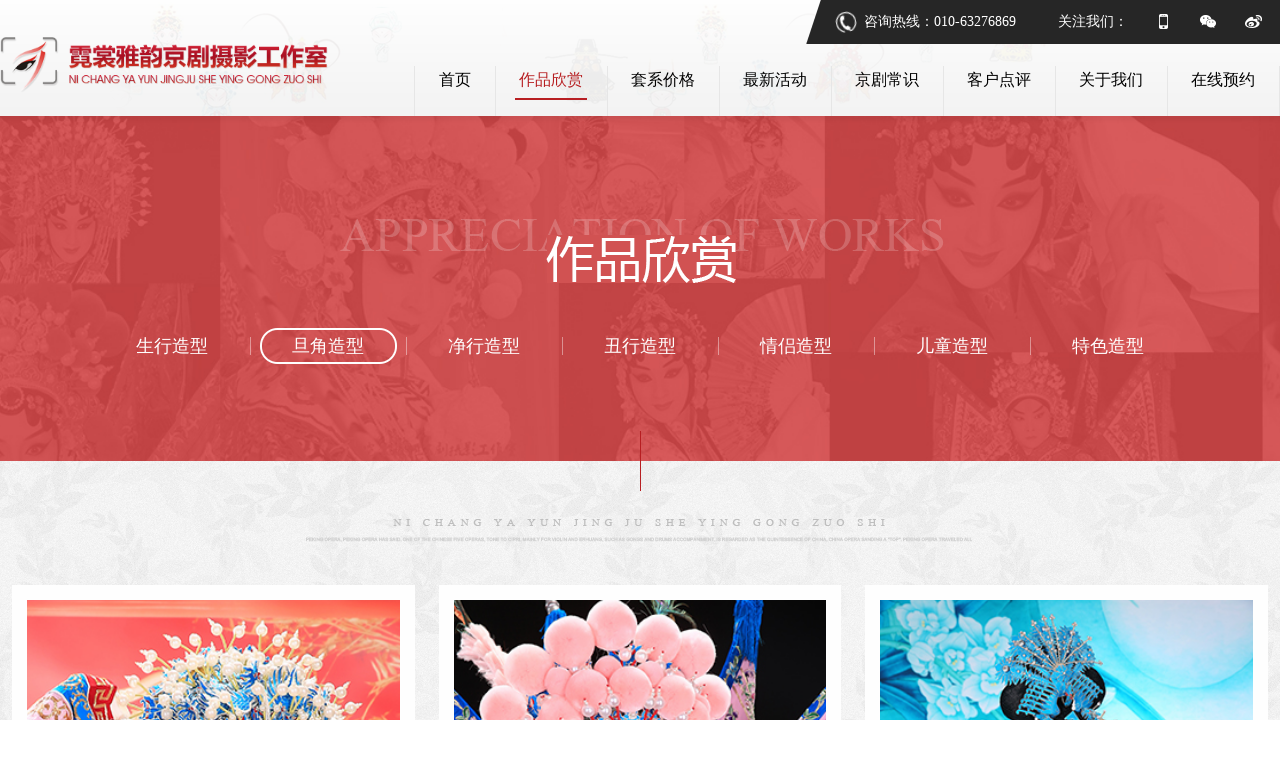

--- FILE ---
content_type: text/html; charset=utf-8
request_url: https://nichangyayun.com/Home/Case/index
body_size: 5416
content:
<!DOCTYPE HTML>
<html>
<head>
<meta http-equiv="Content-Type" content="text/html; charset=utf-8">
<title>霓裳雅韵|京剧摄影|京剧写真|北京戏曲摄影|戏装照拍摄|北京霓裳雅韵文化传媒有限公司</title>
<meta name="keywords" content="霓裳雅韵|京剧摄影|京剧写真|北京戏曲摄影|戏装照拍摄">
<meta name="Description" content="北京霓裳雅韵京剧摄影工作室，戏曲学院京剧院专业团队精心打造京城知名国粹京剧摄影第一品牌，高端京剧写真戏曲古装艺术写真 儿童、情侣戏曲写真、戏装照、个性写真特价优惠进行中 咨询01052691986">
<link href="/Public/home/css/style.css" type="text/css" rel="stylesheet">
<!--微信js 开始-->
<style>
#tooltip_0, #tooltip_01 {
	z-index:99999;
	position:absolute;
	border:none;
	background:#fff;
	width:150px;
	height:150px;
	padding:0px;
	background:url(/Public/attached/201704/1493288198.jpg) center center no-repeat;
	display:none;
	color:#000;
}
#tooltip2_0, #tooltip2_01 {
	z-index:99999;
	position:absolute;
	border:none;
	background:#fff;
	width:150px;
	height:150px;
	padding:0px;
	background:url(/Public/attached/202004/1586060782.jpg) center center no-repeat;
	display:none;
	color:#000;
}
#tooltip3_0, #tooltip3_01 {
	z-index:99999;
	position:absolute;
	border:none;
	background:#fff;
	width:150px;
	height:150px;
	padding:0px;
	background:url(/Public/attached/201804/1523871764.jpg) center center no-repeat;
	display:none;
	color:#000;
}
</style>
<script language="javascript" src="/Public/home/js/jquery.js"></script>
<script src="/Public/home/js/weixin.js" type="text/javascript"></script>
<!--微信js 结束-->
<script src="/Public/home/js/mu.js" type="text/javascript"></script><!--动画 -->
</head>

<body>
<!--头部 -->
<div class="qing topbg">
  <a href="/Home/Index/index" class="logo"><img src="/Public/home/images/logo.png" ></a>
  <div class="nak">
    <div class="t-zxk qing">
      <div class="t-telk">
        <img src="/Public/home/images/t-tel.png" width="20" height="44" class="t-tel">
        <div class="lf">咨询热线：010-63276869</div>
      </div>
      <div class="lf">
        <div class="lf">关注我们：</div>
        <div class="lf weik">
          <a href="#" class="tooltip_0"><img src="/Public/home/images/t-wei1.png"><img src="/Public/home/images/t-wei1.png"></a>
          <a href="#" class="tooltip2_0"><img src="/Public/home/images/t-wei2.png"><img src="/Public/home/images/t-wei2.png"></a>
          <a href="https://weibo.com/p/1006062734767905/home?from=page_100606&mod=TAB&is_all=1#place" target="_blank" class="tooltip3_0"><img src="/Public/home/images/t-wei3.png"><img src="/Public/home/images/t-wei3.png"></a>
        </div>
      </div>
    </div>
    <div class="rf qing list" id="navlist">
      <ul class="nav" id="navfouce">
        <li  class="nali1" ><a href="/Home/Index/index"><span class="nav1">首页</span><span class="nav2">首页</span></a><b></b></li>
        <li class="nali2 nann"><a href="/Home/Case/index"><span class="nav1">作品欣赏</span><span class="nav2">作品欣赏</span></a><b></b></li>
        <li  class="nali3"><a href="/Home/Price/index"><span class="nav1">套系价格</span><span class="nav2">套系价格</span></a><b></b></li>
        <li  class="nali4"><a href="/Home/Activity/index"><span class="nav1">最新活动</span><span class="nav2">最新活动</span></a><b></b></li>
        <li  class="nali5"><a href="/Home/Knowledge/index"><span class="nav1">京剧常识</span><span class="nav2">京剧常识</span></a><b></b></li>
        <li  class="nali6"><a href="/Home/Comment/index"><span class="nav1">客户点评</span><span class="nav2">客户点评</span></a><b></b></li>
        <li  class="nali7"><a href="/Home/About/about"><span class="nav1">关于我们</span><span class="nav2">关于我们</span></a><b></b></li>
        <li  class="nali8"><a href="/Home/Booking/index"><span class="nav1">在线预约</span><span class="nav2">在线预约</span></a><b></b></li>
      </ul>
    </div>
  </div>
</div>
<!--二级分类 -->
<div class="box" id="navbox" style="height:0px;opacity:0;overflow:hidden;">
  <div class="cont nay1" style="display:none;"></div>
  <div class="cont nay2" style="display:none;"><!--作品欣赏 -->
    <div class="naer">
      <div class="naerk">
        <ul>
		<li>
            <table width="100%" border="0" cellspacing="0" cellpadding="0">
              <tr>
                <td width="114"><a href="/Home/Case/index/cid/19" class="natu"><div class="natuk"><img src="/Public/attached/201703/1490122792.jpg" width="57" height="42"></div></a></td>
                <td>
                  <a href="/Home/Case/index/cid/19" class="qing">
                    <div class="nam1">生行造型</div>
                    <div class="nam2"></div>
                  </a>
                </td>
              </tr>
            </table>
          </li><li>
            <table width="100%" border="0" cellspacing="0" cellpadding="0">
              <tr>
                <td width="114"><a href="/Home/Case/index/cid/2" class="natu"><div class="natuk"><img src="/Public/attached/201702/1487736483.jpg" width="57" height="42"></div></a></td>
                <td>
                  <a href="/Home/Case/index/cid/2" class="qing">
                    <div class="nam1">旦角造型</div>
                    <div class="nam2">旦角，多表现那些端庄稳重的中青年妇女，以唱功见长。</div>
                  </a>
                </td>
              </tr>
            </table>
          </li><li>
            <table width="100%" border="0" cellspacing="0" cellpadding="0">
              <tr>
                <td width="114"><a href="/Home/Case/index/cid/20" class="natu"><div class="natuk"><img src="/Public/attached/201703/1490125505.jpg" width="57" height="42"></div></a></td>
                <td>
                  <a href="/Home/Case/index/cid/20" class="qing">
                    <div class="nam1">净行造型</div>
                    <div class="nam2"></div>
                  </a>
                </td>
              </tr>
            </table>
          </li><li>
            <table width="100%" border="0" cellspacing="0" cellpadding="0">
              <tr>
                <td width="114"><a href="/Home/Case/index/cid/22" class="natu"><div class="natuk"><img src="/Public/attached/201803/1521857684.jpg" width="57" height="42"></div></a></td>
                <td>
                  <a href="/Home/Case/index/cid/22" class="qing">
                    <div class="nam1">丑行造型</div>
                    <div class="nam2">丑角是中国戏剧的一种程序化的角色行当，一般扮演插科打诨比较滑稽的角色。文丑以做工为主，武丑以武打为主。和净角中的三块瓦之间的区别不明显。</div>
                  </a>
                </td>
              </tr>
            </table>
          </li><li>
            <table width="100%" border="0" cellspacing="0" cellpadding="0">
              <tr>
                <td width="114"><a href="/Home/Case/index/cid/18" class="natu"><div class="natuk"><img src="/Public/attached/201702/1487737628.jpg" width="57" height="42"></div></a></td>
                <td>
                  <a href="/Home/Case/index/cid/18" class="qing">
                    <div class="nam1">情侣造型</div>
                    <div class="nam2"></div>
                  </a>
                </td>
              </tr>
            </table>
          </li><li>
            <table width="100%" border="0" cellspacing="0" cellpadding="0">
              <tr>
                <td width="114"><a href="/Home/Case/index/cid/4" class="natu"><div class="natuk"><img src="/Public/attached/201702/1487737495.jpg" width="57" height="42"></div></a></td>
                <td>
                  <a href="/Home/Case/index/cid/4" class="qing">
                    <div class="nam1">儿童造型</div>
                    <div class="nam2">旦角，多表现那些端庄稳重的中青年妇女，以唱功见长。</div>
                  </a>
                </td>
              </tr>
            </table>
          </li><li>
            <table width="100%" border="0" cellspacing="0" cellpadding="0">
              <tr>
                <td width="114"><a href="/Home/Case/index/cid/3" class="natu"><div class="natuk"><img src="/Public/attached/201702/1487737473.jpg" width="57" height="42"></div></a></td>
                <td>
                  <a href="/Home/Case/index/cid/3" class="qing">
                    <div class="nam1">特色造型</div>
                    <div class="nam2">旦角，多表现那些端庄稳重的中青年妇女，以唱功见长。</div>
                  </a>
                </td>
              </tr>
            </table>
          </li> 
		  
        </ul>
      </div>
    </div>
  </div>
  <div class="cont nay3" style="display:none;">
    <div class="naer">
      <div class="naerk">
        <ul>
		<li>
            <table border="0" cellspacing="0" cellpadding="0">
              <tr>
                <td width="220"><a href="/Home/Price/index/cid/7" class="natu"><img src="/Public/attached/201702/1487738454.jpg" width="200" height="130"></a></td>
                <td>
                  <a href="/Home/Price/index/cid/7" class="qing">
                    <div class="nam1">单人造型价格</div>
                    <div class="nam12">￥1598元</div>
                    <div class="nam2">                    </div>
                  </a>
                </td>
              </tr>
            </table>
          </li><li>
            <table border="0" cellspacing="0" cellpadding="0">
              <tr>
                <td width="220"><a href="/Home/Price/index/cid/6" class="natu"><img src="/Public/attached/201702/1487738211.jpg" width="200" height="130"></a></td>
                <td>
                  <a href="/Home/Price/index/cid/6" class="qing">
                    <div class="nam1">主打优惠套餐</div>
                    <div class="nam12">￥1998元</div>
                    <div class="nam2">                    </div>
                  </a>
                </td>
              </tr>
            </table>
          </li><li>
            <table border="0" cellspacing="0" cellpadding="0">
              <tr>
                <td width="220"><a href="/Home/Price/index/cid/21" class="natu"><img src="/Public/attached/201704/1492520623.jpg" width="200" height="130"></a></td>
                <td>
                  <a href="/Home/Price/index/cid/21" class="qing">
                    <div class="nam1">情侣造型</div>
                    <div class="nam12">￥2598元</div>
                    <div class="nam2">                    </div>
                  </a>
                </td>
              </tr>
            </table>
          </li> 
		  
        </ul>
      </div>
    </div>
  </div>
  <div class="cont nay4" style="display:none;">
    <div class="naer2"><!--注：如果二级导航多余五个则<div class="erjk">循环，以下同理 -->
	<div class="erjk">        <a href="/Home/Activity/index/cid/9"><span>最新动态</span><span>最新动态</span></a>
		        <a href="/Home/Activity/index/cid/10"><span>京剧课堂</span><span>京剧课堂</span></a>
		</div>      <a href="/Home/Activity/index" class="erjktu"><img src="/Public/attached/201702/1487781208.jpg" width="200" height="165"></a>
    </div>
  </div>
  <div class="cont nay5" style="display:none;">
    <div class="naer2">
	<div class="erjk">        <a href="/Home/Knowledge/index/cid/13"><span>京剧行当</span><span>京剧行当</span></a>
		        <a href="/Home/Knowledge/index/cid/12"><span>京剧课堂</span><span>京剧课堂</span></a>
		</div>      <a href="/Home/Knowledge/index" class="erjktu"><img src="/Public/attached/201702/1487784227.jpg" width="200" height="165"></a>
    </div>
  </div>
  <div class="cont nay6" style="display:none;"></div>
  <div class="cont nay7" style="display:none;">
    <div class="naer2">
      <div class="erjk">
        <a href="/Home/About/about"><span>关于我们</span><span>关于我们</span></a>
        <a href="/Home/About/contact"><span>联系我们</span><span>联系我们</span></a>
        <a href="/Home/About/videoindex"><span>视频花絮</span><span>视频花絮</span></a>
      </div>
      <a href="/Home/About/about" class="erjktu"><img src="/Public/attached/201702/1487783956.jpg" width="200" height="165"></a>
    </div>
  </div>
  <div class="cont nay8" style="display:none;"></div>
</div>

<!--banner -->
<div class="qing banye">
  <div class="banye00"><div class="banye0" style="background:url(/Public/home/images/ontbg.jpg) center top no-repeat;"></div></div><!--zptbg.jpg -->
  <div class="byt"></div>
  <div class="juzhong">
    <div class="zpdti">
      <img src="/Public/home/images/zp-dti1.png" width="715" height="96" class="zp-dti1">
      <img src="/Public/home/images/zp-dti2.png" width="715" height="96" class="zp-dti2">
    </div>
  </div>
  <div class="juzhong zpfl">
    <table border="0" cellspacing="0" cellpadding="0">
      <tr>
        <td>
		<a href="/Home/Case/index/cid/19"  class="zpfl1"><span>生行造型</span><span>生行造型</span></a><b></b><a href="/Home/Case/index/cid/2" class="on zpfl2" ><span>旦角造型</span><span>旦角造型</span></a><b></b><a href="/Home/Case/index/cid/20"  class="zpfl3"><span>净行造型</span><span>净行造型</span></a><b></b><a href="/Home/Case/index/cid/22"  class="zpfl4"><span>丑行造型</span><span>丑行造型</span></a><b></b><a href="/Home/Case/index/cid/18"  class="zpfl5"><span>情侣造型</span><span>情侣造型</span></a><b></b><a href="/Home/Case/index/cid/4"  class="zpfl6"><span>儿童造型</span><span>儿童造型</span></a><b></b><a href="/Home/Case/index/cid/3"  class="zpfl7"><span>特色造型</span><span>特色造型</span></a>        </td>
      </tr>
    </table>
  </div>
</div>
<!--内容 -->
<div class="qing">
	<div class="nic"><img src="/Public/home/images/nichang.png" width="715" height="70"></div>
	<ul class="case">
	<li>
	  <div class="cak">
		<a href="/Home/Case/view/id/139" class="catuk">
		  <div class="zp-logo"></div>
		  <div class="zphbg"></div>
		  <div class="zp-logo"></div>
		  <div class="zphbg"></div>
		  <div class="catu" style="background:url(/Public/attached/201908/1564931639.jpg) center center no-repeat;"></div>
		  <img src="/Public/home/images/catuk.png" width="100%">
		</a>
		<a href="/Home/Case/view/id/139" class="camk">
		  <div class="rf jin"><img src="/Public/home/images/jin.png" width="15" height="9"></div>
		  <div class="cam">杨玉环（豪华造型）</div>
		</a>
	  </div>
	  <img src="/Public/home/images/caybg.png" width="100%" class="caybg">
	</li><li>
	  <div class="cak">
		<a href="/Home/Case/view/id/116" class="catuk">
		  <div class="zp-logo"></div>
		  <div class="zphbg"></div>
		  <div class="zp-logo"></div>
		  <div class="zphbg"></div>
		  <div class="catu" style="background:url(/Public/attached/201806/1529942313.jpg) center center no-repeat;"></div>
		  <img src="/Public/home/images/catuk.png" width="100%">
		</a>
		<a href="/Home/Case/view/id/116" class="camk">
		  <div class="rf jin"><img src="/Public/home/images/jin.png" width="15" height="9"></div>
		  <div class="cam">穆柯寨（经典造型）</div>
		</a>
	  </div>
	  <img src="/Public/home/images/caybg.png" width="100%" class="caybg">
	</li><li>
	  <div class="cak">
		<a href="/Home/Case/view/id/80" class="catuk">
		  <div class="zp-logo"></div>
		  <div class="zphbg"></div>
		  <div class="zp-logo"></div>
		  <div class="zphbg"></div>
		  <div class="catu" style="background:url(/Public/attached/201803/1521825932.jpg) center center no-repeat;"></div>
		  <img src="/Public/home/images/catuk.png" width="100%">
		</a>
		<a href="/Home/Case/view/id/80" class="camk">
		  <div class="rf jin"><img src="/Public/home/images/jin.png" width="15" height="9"></div>
		  <div class="cam">西施（豪华造型）</div>
		</a>
	  </div>
	  <img src="/Public/home/images/caybg.png" width="100%" class="caybg">
	</li><li>
	  <div class="cak">
		<a href="/Home/Case/view/id/157" class="catuk">
		  <div class="zp-logo"></div>
		  <div class="zphbg"></div>
		  <div class="zp-logo"></div>
		  <div class="zphbg"></div>
		  <div class="catu" style="background:url(/Public/attached/202307/1688967204.jpg) center center no-repeat;"></div>
		  <img src="/Public/home/images/catuk.png" width="100%">
		</a>
		<a href="/Home/Case/view/id/157" class="camk">
		  <div class="rf jin"><img src="/Public/home/images/jin.png" width="15" height="9"></div>
		  <div class="cam">杜丽娘（经典造型）</div>
		</a>
	  </div>
	  <img src="/Public/home/images/caybg.png" width="100%" class="caybg">
	</li><li>
	  <div class="cak">
		<a href="/Home/Case/view/id/155" class="catuk">
		  <div class="zp-logo"></div>
		  <div class="zphbg"></div>
		  <div class="zp-logo"></div>
		  <div class="zphbg"></div>
		  <div class="catu" style="background:url(/Public/attached/202307/1688634638.jpg) center center no-repeat;"></div>
		  <img src="/Public/home/images/catuk.png" width="100%">
		</a>
		<a href="/Home/Case/view/id/155" class="camk">
		  <div class="rf jin"><img src="/Public/home/images/jin.png" width="15" height="9"></div>
		  <div class="cam">谢瑶环（豪华造型)</div>
		</a>
	  </div>
	  <img src="/Public/home/images/caybg.png" width="100%" class="caybg">
	</li><li>
	  <div class="cak">
		<a href="/Home/Case/view/id/136" class="catuk">
		  <div class="zp-logo"></div>
		  <div class="zphbg"></div>
		  <div class="zp-logo"></div>
		  <div class="zphbg"></div>
		  <div class="catu" style="background:url(/Public/attached/201908/1564929597.jpg) center center no-repeat;"></div>
		  <img src="/Public/home/images/catuk.png" width="100%">
		</a>
		<a href="/Home/Case/view/id/136" class="camk">
		  <div class="rf jin"><img src="/Public/home/images/jin.png" width="15" height="9"></div>
		  <div class="cam">谢瑶环（豪华造型)</div>
		</a>
	  </div>
	  <img src="/Public/home/images/caybg.png" width="100%" class="caybg">
	</li><li>
	  <div class="cak">
		<a href="/Home/Case/view/id/160" class="catuk">
		  <div class="zp-logo"></div>
		  <div class="zphbg"></div>
		  <div class="zp-logo"></div>
		  <div class="zphbg"></div>
		  <div class="catu" style="background:url(/Public/attached/202311/1700311115.jpg) center center no-repeat;"></div>
		  <img src="/Public/home/images/catuk.png" width="100%">
		</a>
		<a href="/Home/Case/view/id/160" class="camk">
		  <div class="rf jin"><img src="/Public/home/images/jin.png" width="15" height="9"></div>
		  <div class="cam">游湖（经典造型）</div>
		</a>
	  </div>
	  <img src="/Public/home/images/caybg.png" width="100%" class="caybg">
	</li><li>
	  <div class="cak">
		<a href="/Home/Case/view/id/146" class="catuk">
		  <div class="zp-logo"></div>
		  <div class="zphbg"></div>
		  <div class="zp-logo"></div>
		  <div class="zphbg"></div>
		  <div class="catu" style="background:url(/Public/attached/202102/1613642724.jpg) center center no-repeat;"></div>
		  <img src="/Public/home/images/catuk.png" width="100%">
		</a>
		<a href="/Home/Case/view/id/146" class="camk">
		  <div class="rf jin"><img src="/Public/home/images/jin.png" width="15" height="9"></div>
		  <div class="cam">百花公主（豪华造型)</div>
		</a>
	  </div>
	  <img src="/Public/home/images/caybg.png" width="100%" class="caybg">
	</li><li>
	  <div class="cak">
		<a href="/Home/Case/view/id/133" class="catuk">
		  <div class="zp-logo"></div>
		  <div class="zphbg"></div>
		  <div class="zp-logo"></div>
		  <div class="zphbg"></div>
		  <div class="catu" style="background:url(/Public/attached/201903/1551505572.jpg) center center no-repeat;"></div>
		  <img src="/Public/home/images/catuk.png" width="100%">
		</a>
		<a href="/Home/Case/view/id/133" class="camk">
		  <div class="rf jin"><img src="/Public/home/images/jin.png" width="15" height="9"></div>
		  <div class="cam">貂蝉（豪华造型）</div>
		</a>
	  </div>
	  <img src="/Public/home/images/caybg.png" width="100%" class="caybg">
	</li><li>
	  <div class="cak">
		<a href="/Home/Case/view/id/132" class="catuk">
		  <div class="zp-logo"></div>
		  <div class="zphbg"></div>
		  <div class="zp-logo"></div>
		  <div class="zphbg"></div>
		  <div class="catu" style="background:url(/Public/attached/201812/1546225321.jpg) center center no-repeat;"></div>
		  <img src="/Public/home/images/catuk.png" width="100%">
		</a>
		<a href="/Home/Case/view/id/132" class="camk">
		  <div class="rf jin"><img src="/Public/home/images/jin.png" width="15" height="9"></div>
		  <div class="cam">青衣（经典造型）</div>
		</a>
	  </div>
	  <img src="/Public/home/images/caybg.png" width="100%" class="caybg">
	</li><li>
	  <div class="cak">
		<a href="/Home/Case/view/id/119" class="catuk">
		  <div class="zp-logo"></div>
		  <div class="zphbg"></div>
		  <div class="zp-logo"></div>
		  <div class="zphbg"></div>
		  <div class="catu" style="background:url(/Public/attached/201903/1551509499.jpg) center center no-repeat;"></div>
		  <img src="/Public/home/images/catuk.png" width="100%">
		</a>
		<a href="/Home/Case/view/id/119" class="camk">
		  <div class="rf jin"><img src="/Public/home/images/jin.png" width="15" height="9"></div>
		  <div class="cam">白蛇传（豪华造型)</div>
		</a>
	  </div>
	  <img src="/Public/home/images/caybg.png" width="100%" class="caybg">
	</li><li>
	  <div class="cak">
		<a href="/Home/Case/view/id/30" class="catuk">
		  <div class="zp-logo"></div>
		  <div class="zphbg"></div>
		  <div class="zp-logo"></div>
		  <div class="zphbg"></div>
		  <div class="catu" style="background:url(/Public/attached/201803/1521641239.jpg) center center no-repeat;"></div>
		  <img src="/Public/home/images/catuk.png" width="100%">
		</a>
		<a href="/Home/Case/view/id/30" class="camk">
		  <div class="rf jin"><img src="/Public/home/images/jin.png" width="15" height="9"></div>
		  <div class="cam">贵妃醉酒（经典造型）</div>
		</a>
	  </div>
	  <img src="/Public/home/images/caybg.png" width="100%" class="caybg">
	</li><li>
	  <div class="cak">
		<a href="/Home/Case/view/id/89" class="catuk">
		  <div class="zp-logo"></div>
		  <div class="zphbg"></div>
		  <div class="zp-logo"></div>
		  <div class="zphbg"></div>
		  <div class="catu" style="background:url(/Public/attached/201803/1522076699.jpg) center center no-repeat;"></div>
		  <img src="/Public/home/images/catuk.png" width="100%">
		</a>
		<a href="/Home/Case/view/id/89" class="camk">
		  <div class="rf jin"><img src="/Public/home/images/jin.png" width="15" height="9"></div>
		  <div class="cam">太真外传（豪华造型）</div>
		</a>
	  </div>
	  <img src="/Public/home/images/caybg.png" width="100%" class="caybg">
	</li><li>
	  <div class="cak">
		<a href="/Home/Case/view/id/29" class="catuk">
		  <div class="zp-logo"></div>
		  <div class="zphbg"></div>
		  <div class="zp-logo"></div>
		  <div class="zphbg"></div>
		  <div class="catu" style="background:url(/Public/attached/201803/1521642443.jpg) center center no-repeat;"></div>
		  <img src="/Public/home/images/catuk.png" width="100%">
		</a>
		<a href="/Home/Case/view/id/29" class="camk">
		  <div class="rf jin"><img src="/Public/home/images/jin.png" width="15" height="9"></div>
		  <div class="cam">铁镜公主（经典造型）</div>
		</a>
	  </div>
	  <img src="/Public/home/images/caybg.png" width="100%" class="caybg">
	</li><li>
	  <div class="cak">
		<a href="/Home/Case/view/id/1" class="catuk">
		  <div class="zp-logo"></div>
		  <div class="zphbg"></div>
		  <div class="zp-logo"></div>
		  <div class="zphbg"></div>
		  <div class="catu" style="background:url(/Public/attached/201903/1551509580.jpg) center center no-repeat;"></div>
		  <img src="/Public/home/images/catuk.png" width="100%">
		</a>
		<a href="/Home/Case/view/id/1" class="camk">
		  <div class="rf jin"><img src="/Public/home/images/jin.png" width="15" height="9"></div>
		  <div class="cam">昭君出塞（豪华造型）</div>
		</a>
	  </div>
	  <img src="/Public/home/images/caybg.png" width="100%" class="caybg">
	</li><li>
	  <div class="cak">
		<a href="/Home/Case/view/id/2" class="catuk">
		  <div class="zp-logo"></div>
		  <div class="zphbg"></div>
		  <div class="zp-logo"></div>
		  <div class="zphbg"></div>
		  <div class="catu" style="background:url(/Public/attached/201702/1487774672.jpg) center center no-repeat;"></div>
		  <img src="/Public/home/images/catuk.png" width="100%">
		</a>
		<a href="/Home/Case/view/id/2" class="camk">
		  <div class="rf jin"><img src="/Public/home/images/jin.png" width="15" height="9"></div>
		  <div class="cam">杨门女将（豪华造型）【898元】</div>
		</a>
	  </div>
	  <img src="/Public/home/images/caybg.png" width="100%" class="caybg">
	</li><li>
	  <div class="cak">
		<a href="/Home/Case/view/id/137" class="catuk">
		  <div class="zp-logo"></div>
		  <div class="zphbg"></div>
		  <div class="zp-logo"></div>
		  <div class="zphbg"></div>
		  <div class="catu" style="background:url(/Public/attached/201908/1564929810.jpg) center center no-repeat;"></div>
		  <img src="/Public/home/images/catuk.png" width="100%">
		</a>
		<a href="/Home/Case/view/id/137" class="camk">
		  <div class="rf jin"><img src="/Public/home/images/jin.png" width="15" height="9"></div>
		  <div class="cam">贵妃醉酒（经典造型）</div>
		</a>
	  </div>
	  <img src="/Public/home/images/caybg.png" width="100%" class="caybg">
	</li><li>
	  <div class="cak">
		<a href="/Home/Case/view/id/140" class="catuk">
		  <div class="zp-logo"></div>
		  <div class="zphbg"></div>
		  <div class="zp-logo"></div>
		  <div class="zphbg"></div>
		  <div class="catu" style="background:url(/Public/attached/201908/1564932002.jpg) center center no-repeat;"></div>
		  <img src="/Public/home/images/catuk.png" width="100%">
		</a>
		<a href="/Home/Case/view/id/140" class="camk">
		  <div class="rf jin"><img src="/Public/home/images/jin.png" width="15" height="9"></div>
		  <div class="cam">玉簪记（豪华造型）【898元】</div>
		</a>
	  </div>
	  <img src="/Public/home/images/caybg.png" width="100%" class="caybg">
	</li>
	</ul>
	<!--页码 -->
	<div class="yema qing">
	  <table border="0" cellspacing="0" cellpadding="0">
		  <tr>
				<td>
				<div>  <a href="javascript:void(0);" class="on"><span>1</span><span>1</span></a><a class="num" href="/Home/Case/index/p/2"><span>2</span><span>2</span></a><a class="num" href="/Home/Case/index/p/3"><span>3</span><span>3</span></a><a class="num" href="/Home/Case/index/p/4"><span>4</span><span>4</span></a> <a class="next" href="/Home/Case/index/p/2"><span>下一页</span><span>下一页</span></a> </div>				</td>
			</tr>
		</table>
	</div>
  <!--
  <div class="yema qing">
    <table border="0" cellspacing="0" cellpadding="0">
      <tr>
        <td>
          <a href="#" class="previous"><span>上一页</span><span>上一页</span></a>
          <a href="#" class="on"><span>1</span><span>1</span></a>
          <a href="#"><span>2</span><span>2</span></a>
          <a href="#"><span>3</span><span>3</span></a>
          <a href="#"><span>4</span><span>4</span></a>
          <a href="#"><span>5</span><span>5</span></a>
          <a href="#"><span>6</span><span>6</span></a>
          <a href="#" class="next"><span>下一页</span><span>下一页</span></a>
        </td>
      </tr>
    </table>
  </div>
  -->
</div>
<div class="qing fok"></div>
<!--底部 -->
<div class="qing fobg1">
  <div class="juzhong">
    <div class="fotel">
      <img src="/Public/home/images/ftel.png" width="40" height="40" class="ftel">
      <div class="lf">预约热线：010-63276869</div>
    </div>
    <div class="foadd">
      工作时间：09:00-20:00 周末不休<br>
      地址：北京市丰台区菜户营桥鹏润家园豪苑B座商务办公区(菜户营桥)    </div>
    <div class="foweb">
      官方网址：http://www.nichangyayun.com<br>
      微信号：wxid_5511235113222    </div>
  </div>
</div>
<div class="qing fobg2">
  <div class="juzhong fonak">
    <div class="lf">
      <div class="mak">
        <img src="/Public/attached/201704/1493288198.jpg" width="95" height="95" class="matu">
        <div>微信公众号</div>
      </div>
      <div class="mak">
        <img src="/Public/attached/202004/1586060782.jpg" width="95" height="95" class="matu">
        <div>手机网站</div>
      </div>
      <a href="https://weibo.com/p/1006062734767905/home?from=page_100606&mod=TAB&is_all=1#place" target="_blank" class="mak">
        <img src="/Public/attached/201804/1523871764.jpg" width="95" height="95" class="matu">
        <div>官方微博</div>
      </a>
    </div>
    <div class="rf">
      <ul class="fonav">
        <li>
          <p>作品欣赏</p>
          <b></b>
		  <a href="/Home/Case/index/cid/19">生行造型</a><a href="/Home/Case/index/cid/2">旦角造型</a><a href="/Home/Case/index/cid/20">净行造型</a><a href="/Home/Case/index/cid/22">丑行造型</a><a href="/Home/Case/index/cid/18">情侣造型</a><a href="/Home/Case/index/cid/4">儿童造型</a><a href="/Home/Case/index/cid/3">特色造型</a> 
		  
        </li>
        <li>
          <p>套系价格</p>
          <b></b>
          <a href="/Home/Price/index/cid/7">单人造型价格</a><a href="/Home/Price/index/cid/6">主打优惠套餐</a><a href="/Home/Price/index/cid/21">情侣造型</a>        </li>
        <li>
          <p>最新活动</p>
          <b></b>
          <a href="/Home/Activity/index/cid/9">最新动态</a><a href="/Home/Activity/index/cid/10">京剧课堂</a>        </li>
        <li>
          <p>关于我们</p>
          <b></b>
		  <a href="/Home/About/about" >关于我们</a>
          <a href="/Home/About/contact" >联系我们</a>
		  <a href="/Home/Comment/index">客户评价</a>
          <a href="/Home/About/videoindex" >视频花絮</a>
        </li>
      </ul>
    </div>
  </div>
  <div class="juzhong baq">
    <div class="lf"><a href="http://beian.miit.gov.cn" target="_blank"> 版权所有 Copyright© 2016 北京霓裳雅韵京剧摄影工作室　　京ICP备17001642号</a>　　<a href="http://www.bolehu.net" target="_blank">北京网站建设</a>：<a href="http://www.bolehu.net" target="_blank">博乐虎科技</a></div>
    <div class="lf" style=" margin-left:10px; margin-top:12px;"><script type="text/javascript">var cnzz_protocol = (("https:" == document.location.protocol) ? " https://" : " http://");document.write(unescape("%3Cspan id='cnzz_stat_icon_1261759722'%3E%3C/span%3E%3Cscript src='" + cnzz_protocol + "s11.cnzz.com/z_stat.php%3Fid%3D1261759722%26show%3Dpic' type='text/javascript'%3E%3C/script%3E"));</script></div>
    <div class="rf fweik">
      <a class="fwei1 tooltip_01"></a>
      <a class="fwei2 tooltip2_01"></a>
      <a href="https://weibo.com/p/1006062734767905/home?from=page_100606&mod=TAB&is_all=1#place" target="_blank" class="fwei3 tooltip3_01"></a>
    	
<!-- <script>
var _hmt = _hmt || [];
(function() {
  var hm = document.createElement("script");
  hm.src = "https://hm.baidu.com/hm.js?5a819ba2c9294f2c063cfc736a19d88b";
  var s = document.getElementsByTagName("script")[0]; 
  s.parentNode.insertBefore(hm, s);
})();
</script> -->
    </div>
  </div>
</div>



<a id="returnTop" href="javascript:;"></a>
<!--返回顶部 -->
<!--<script src="js/jquery-1.6.4.min.js" type="text/javascript"></script>  -->
<script src="/Public/home/js/top.js" type="text/javascript"></script>
<!--导航js -->
<script type="text/javascript">
(function(){

	var time = null;
	var list = $("#navlist");
	var box = $("#navbox");
	var lista = list.find("li");
	
	for(var i=0,j=lista.length;i<j;i++){
		if(lista[i].className == "now"){
			var olda = i;
		}
	}
	
	var box_show = function(hei){
		box.stop().animate({
			height:hei,
			opacity:1
		},400);
	}
	
	var box_hide = function(){
		box.stop().animate({
			height:0,
			opacity:0
		},400);
	}
	
	lista.hover(function(){
		lista.removeClass("now");
		$(this).addClass("now");
		clearTimeout(time);
		var index = list.find("li").index($(this));
		box.find(".cont").hide().eq(index).show();
		var _height = box.find(".cont").eq(index).height()+0;
		box_show(_height)
	},function(){
		time = setTimeout(function(){	
			box.find(".cont").hide();
			box_hide();
		},50);
		lista.removeClass("now");
		lista.eq(olda).addClass("now");
	});
	
	box.find(".cont").hover(function(){
		var _index = box.find(".cont").index($(this));
		lista.removeClass("now");
		lista.eq(_index).addClass("now");
		clearTimeout(time);
		$(this).show();
		var _height = $(this).height()+0;
		box_show(_height);
	},function(){
		time = setTimeout(function(){		
			$(this).hide();
			box_hide();
		},50);
		lista.removeClass("now");
		lista.eq(olda).addClass("now");
	});

})();
</script>
<!--banner切换 -->
<script type="text/javascript" src="/Public/home/js/jquery-1.7.1.min.js"></script>

</body>
</html>

--- FILE ---
content_type: text/css
request_url: https://nichangyayun.com/Public/home/css/style.css
body_size: 10102
content:
@charset "utf-8";
/* CSS Document */

*{ font-family:"微软雅黑"; outline:none;}
*{-webkit-tap-highlight-color:rgba(0,0,0,0); -webkit-tap-highlight:rgba(0,0,0,0); -webkit-text-size-adjust:none;} 
body,dl,dd,h1,h2,h3,h4,h5,h6,p, from{margin:0;} ol,ul,li,img{margin:0;padding:0;border:0;outline:0;vertical-align:baseline;}
input,img,textarea{ border:none; border-radius: 0;-webkit-tap-highlight-color:rgba(0,0,0,0); -webkit-tap-highlight:rgba(0,0,0,0); -webkit-text-size-adjust:none;}
body > .qing{ min-width:1250px;}
a{ text-decoration:none; blr:expression(this.onFocus=this.blur()); /* IE Opera */ outline:none; /* FF Opera */ } 
a:focus{ -moz-outline-style: none; /* FF */ }
img, input{ border:0;}
input,textarea,select {outline:none;} 
a div, a span{ cursor:pointer;}
textarea{ resize:none;}/*防止textarea放大时，三个斜线被放大*/
ul li{ list-style:none;}
.qing{ display:block; clear:both; }
.juzhong{ width:1252px; display:block; margin-left:auto; margin-right:auto;}
.lf{ display:block; float:left;}
.rf{ display:block; float:right;}
*, *:before, *:after{box-sizing:border-box; -webkit-box-sizing:border-box; -moz-box-sizing:border-box; -o-box-sizing:border-box;}
img{ display:block;}
.shu14 img, .shu12 img{ display:inline !important; max-width:100% !important; height:auto !important; }
.shu14{ line-height:30px; color:#555; font-size:14px;}
.shu12{ line-height:30px; color:#555; font-size:12px;}
body{ background:url(../images/bg.png) repeat;}
/*返回顶部*/
 #returnTop {
	_display:none;
	position:fixed;
	_position:absolute;
	z-index:999;
	right:15px;
	bottom:-200px;
	_bottom:auto;
	width:50px;
	height:50px;
	text-indent:-999px;
	overflow:hidden;
	background-image:url(../images/Top.png);
	_background-image:url(../images/Top.png);
	background-repeat:no-repeat;
	background-position:0 0;
	transition:bottom 0.9s;
	-webkit-transition:bottom 0.9s;
	-moz-transition:bottom 0.9s;
	-o-transition:bottom 0.9s;
}
/****************************************** index *****************************************/
.topbg{ background:url(../images/topbg.png) center center repeat-x; height:124px; position:relative; z-index:9999;}
.logo{ display:block; float:left; margin-left:0px; height:116px; padding:15px 0;}
.logo img{ height:86px;}
.logo img{
	animation:logo 1s ease-out both;
	-webkit-animation:logo 1s ease-out both;
	-moz-animation:logo 1s ease-out both;
	-o-animation:logo 1s ease-out both;
}
@keyframes logo{
0%{ margin-left:-455px; opacity:0; -webkit-opacity:0; -moz-opacity:0; -o-opacity:0;} 
100%{ margin-left:0; opacity:1; -webkit-opacity:1; -moz-opacity:1; -o-opacity:1;}
}
@-webkit-keyframes logo{
0%{ margin-left:-455px; opacity:0; -webkit-opacity:0; -moz-opacity:0; -o-opacity:0;} 
100%{ margin-left:0; opacity:1; -webkit-opacity:1; -moz-opacity:1; -o-opacity:1;}
}
@-moz-keyframes logo{
0%{ margin-left:-455px; opacity:0; -webkit-opacity:0; -moz-opacity:0; -o-opacity:0;} 
100%{ margin-left:0; opacity:1; -webkit-opacity:1; -moz-opacity:1; -o-opacity:1;}
}
@-o-keyframes logo{
0%{ margin-left:-455px; opacity:0; -webkit-opacity:0; -moz-opacity:0; -o-opacity:0;} 
100%{ margin-left:0; opacity:1; -webkit-opacity:1; -moz-opacity:1; -o-opacity:1;}
}
.nak{ display:block; float:right; overflow:hidden;}
.t-zxk{ display:block; width:474px; height:44px; float:right; clear:both; margin-bottom:22px; padding-left:30px; background:url(../images/ttbg.png) left top no-repeat; line-height:44px; font-size:14px; color:#fff;}
.t-zxk{
	animation:t-zxk 1s ease-out both;
	-webkit-animation:t-zxk 1s ease-out both;
	-moz-animation:t-zxk 1s ease-out both;
	-o-animation:t-zxk 1s ease-out both;
}
@keyframes t-zxk{
0%{ margin-right:-455px; opacity:0; -webkit-opacity:0; -moz-opacity:0; -o-opacity:0;} 
100%{ margin-right:0;  opacity:1; -webkit-opacity:1; -moz-opacity:1; -o-opacity:1;}
}
@-webkit-keyframes t-zxk{
0%{ margin-right:-455px; opacity:0; -webkit-opacity:0; -moz-opacity:0; -o-opacity:0;} 
100%{ margin-right:0;  opacity:1; -webkit-opacity:1; -moz-opacity:1; -o-opacity:1;}
}
@-moz-keyframes t-zxk{
0%{ margin-right:-455px; opacity:0; -webkit-opacity:0; -moz-opacity:0; -o-opacity:0;} 
100%{ margin-right:0;  opacity:1; -webkit-opacity:1; -moz-opacity:1; -o-opacity:1;}
}
@-o-keyframes t-zxk{
0%{ margin-right:-455px; opacity:0; -webkit-opacity:0; -moz-opacity:0; -o-opacity:0;} 
100%{ margin-right:0;  opacity:1; -webkit-opacity:1; -moz-opacity:1; -o-opacity:1;}
}
.t-telk{ display:block; float:left; margin-right:42px;}
.t-tel{ display:block; float:left; margin-right:8px;}
.weik{ display:block; overflow:hidden;}
.weik a{ display:block; width:20px; height:44px; float:left; margin-left:25px; overflow:hidden;}
.weik a img{ display:block; margin:0 auto; position:relative; top:0;}
.weik a:hover img{ top:-100%;}
/*nav*/
.nav{ display:block; clear: both; overflow:hidden; padding-left:1px; height:50px;}
.nav li{ display:block; overflow:hidden; height:50px; position:relative; float:left; margin-left:-1px; border-right:1px solid #e6e6e6;}
.nav li:first-child{ border-left:1px solid #e6e6e6;}
.nav li a{ display:block; padding:0 24px; height:28px; overflow:hidden; line-height:28px; font-size:16px; color:#000;}
.nav li a span{ display:block; position:relative; top:0;}
.nav li b{ position:absolute; width:0; height:2px; top:32px; left:50%; background:#b81f22;}
.nav li:hover a span, .nav li.nann a span, .nav li.now span{ top:-100%; color:#b71e21;}
.nav li:hover b, .nav li.nann b, .nav li.now b{ width:72px; left:50%; margin-left:-36px;}
.nav li:first-child:hover b, .nav li:first-child.nann b{ width:36px; left:50%; margin-left:-18px;}
@media screen and (min-width:1700px){/*屏幕宽度大于320px*/
.logo{ margin-left:30px; padding:0;}
.logo img{ height:116px;}
.t-zxk{ width:534px;}
/*.nav li a{ padding:0 40px; font-size:18px; }*/
}
@media screen and (max-width:1700px){/*屏幕宽度小于320px*/
.logo{ margin-left:0px; padding:15px 0;}
.logo img{ height:86px;}
.t-zxk{ width:474px;}
/*.nav li a{padding:0 24px; font-size:16px;}*/
}
/*二级*/
.box{ position:absolute; left:0; top:116px; width:100%;overflow:hidden; height:0; filter:alpha(opacity=0); opacity:0; z-index:999999;}
.cont{position:relative;padding:0; height: auto; overflow:hidden;}
.naer{ display:block; padding:40px 0; background: url(../images/nabg.png) repeat;  border-bottom:2px solid #d15a18;}
.nay2 .naer{ background: url(../images/nabg2.png) repeat; padding-bottom:20px !important;  }
.naerk{ display:block; margin:0 auto; width:1262px; overflow:hidden;}
.naerk ul{ display:block; margin-left:-15px;}
.naerk li{ display:block; width:410px; min-height:138px; float:left; height:auto; margin-left:15px; margin-bottom:20px;}
.nam1{ margin-bottom:4px; line-height:26px; font-size:20px; color:#000;}
.nam12{ margin-bottom:4px; line-height:26px; font-size:20px; color:#b71e21;}
.nam2{ line-height:24px; font-size:12px; color:#383838;}
.natu{ display: block; width:200px; height:130px; overflow:hidden;}
.nay2 .naerk ul{ overflow:hidden;}
.nay2 .naerk li{ width:304px; margin-bottom:20px; }
.nay2 .natu{ display: block; width:93px; height:78px; overflow:hidden; padding:18px; background:url(../images/naerk.png) center center no-repeat;}
.nay2 .natuk{ display: block; width:57px; height:42px; overflow:hidden;}
.nay2 .nam1{ color:#fff;}
.nay2 .naerk li:hover .nam1{ color:#d5a90e;}
.nay2 .nam2{ color:#eee;}

.naerk li:hover .nam1{ padding-left:5px; color:#b71e21;}
.naerk li:hover .natu img{
transform: scale(1.05);
-ms-transform: scale(1.05);
-webkit-transform: scale(1.05);
-o-transform: scale(1.05);
-moz-transform: scale(1.05);
}
.naer2{ display:block; padding:10px 18px 20px; width:auto !important; min-width:152px; _width:152px; white-space:nowrap; float:right; position:relative; background: url(../images/nabg.png) repeat; border-bottom:2px solid #d15a18;}
.erjk{ display:block; float:left; padding:0 5px;}
.naer2 a{ display:block; width:auto !important; min-width:152px; _width:152px; height:45px; overflow:hidden; line-height:45px; font-size:16px; color:#333; text-align:center; border-bottom:1px solid #d1d1d1;}
.naer2 a.erjktu{ display:block; height:165px; margin-top:15px; width:215px; padding-left:15px; border-bottom:none !important;}
.naer2 a:hover{ color:#b71e21;}
.naer2 a span{ display:block; position:relative; top:0;}
.naer2 a:hover span{ top:-100%; color:#b71e21;}
.nay1{ margin-right:784px;}
.nay2{ margin-right:0;}
.nay3{ margin-right:0;}
.nay4{ margin-right:300px;}
.nay5{ margin-right:184px;}
.nay6{ margin-right:225px;}
.nay7{ margin-right:0;}
.nay8{ margin-right:0;}

@media screen and (min-width:1700px){/*屏幕宽度大于320px*/
.nay1{ margin-right:1065px;}
.nay2{ margin-right:0;}
.nay3{ margin-right:0;}
.nay4{ margin-right:480px;}
.nay5{ margin-right:327px;}
.nay6{ margin-right:305px;}
.nay7{ margin-right:0;}
.nay8{ margin-right:0;}
.nav li a{ padding:0 40px; font-size:18px; }
}
@media screen and (min-width:1439px) and (max-width:1699px) {
.nav li a{ padding:0 34px; font-size:18px; }
.nay1{ margin-right:981px;}
.nay2{ margin-right:0;}
.nay3{ margin-right:0;}
.nay4{ margin-right:425px;}
.nay5{ margin-right:285px;}
.nay6{ margin-right:280px;}
.nay7{ margin-right:0;}
.nay8{ margin-right:0;}
}
@media screen and (min-width:1280px) and (max-width:1439px) {
.nav li a{padding:0 24px; font-size:16px;}
.nay1{ margin-right:784px;}
.nay2{ margin-right:0;}
.nay3{ margin-right:0;}
.nay4{ margin-right:300px;}
.nay5{ margin-right:184px;}
.nay6{ margin-right:225px;}
.nay7{ margin-right:0;}
.nay8{ margin-right:0;}
}
@media screen and (max-width:1279px){/*屏幕宽度小于320px*/
.nav li a{padding:0 24px; font-size:16px;}
.nay1{ margin-right:784px;}
.nay2{ margin-right:0;}
.nay3{ margin-right:0;}
.nay4{ margin-right:300px;}
.nay5{ margin-right:184px;}
.nay6{ margin-right:225px;}
.nay7{ margin-right:0;}
.nay8{ margin-right:0;}
}
.nali1, .nali2, .nali3, .nali4, .nali5, .nali6, .nali7, .nali8{
	animation:nali0 0.6s cubic-bezier(.175,.885,.32,1.275) both;
	-webkit-animation:nali0 0.6s cubic-bezier(.175,.885,.32,1.275) both;
	-moz-animation:nali0 0.6s cubic-bezier(.175,.885,.32,1.275) both;
	-o-animation:nali0 0.6s cubic-bezier(.175,.885,.32,1.275) both;
}
.nali1{animation-delay:0s; -webkit-animation-delay:0s; -moz-animation-delay:0s; -o-animation-delay:0s;}
.nali2{animation-delay:0.2s; -webkit-animation-delay:0.2s; -moz-animation-delay:0.2s; -o-animation-delay:0.2s;}
.nali3{animation-delay:0.4s; -webkit-animation-delay:0.4s; -moz-animation-delay:0.4s; -o-animation-delay:0.4s;}
.nali4{animation-delay:0.6s; -webkit-animation-delay:0.6s; -moz-animation-delay:0.6s; -o-animation-delay:0.6s;}
.nali5{animation-delay:0.8s; -webkit-animation-delay:0.8s; -moz-animation-delay:0.8s; -o-animation-delay:0.8s;}
.nali6{animation-delay:1s; -webkit-animation-delay:1s; -moz-animation-delay:1s; -o-animation-delay:1s;}
.nali7{animation-delay:1.2s; -webkit-animation-delay:1.2s; -moz-animation-delay:1.2s; -o-animation-delay:1.2s;}
.nali8{animation-delay:1.4s; -webkit-animation-delay:1.4s; -moz-animation-delay:1.4s; -o-animation-delay:1.4s;}
@keyframes nali0{
0%{ margin-top:50px; opacity:0; -webkit-opacity:0; -moz-opacity:0; -o-opacity:0;} 
100%{ margin-top:0; opacity:1;-webkit-opacity:1; -moz-opacity:1; -o-opacity:1;}
}
@-webkit-keyframes nali0{
0%{ margin-top:50px; opacity:0; -webkit-opacity:0; -moz-opacity:0; -o-opacity:0;} 
100%{ margin-top:0; opacity:1;-webkit-opacity:1; -moz-opacity:1; -o-opacity:1;}
}
@-moz-keyframes nali0{
0%{ margin-top:50px; opacity:0; -webkit-opacity:0; -moz-opacity:0; -o-opacity:0;} 
100%{ margin-top:0; opacity:1;-webkit-opacity:1; -moz-opacity:1; -o-opacity:1;}
}
@-o-keyframes nali0{
0%{ margin-top:50px; opacity:0; -webkit-opacity:0; -moz-opacity:0; -o-opacity:0;} 
100%{ margin-top:0; opacity:1;-webkit-opacity:1; -moz-opacity:1; -o-opacity:1;}
}
.t-tel, .ftel{
	animation:t-tel 0.6s linear infinite alternate both;
	-webkit-animation:t-tel 0.6s linear infinite alternate both;
	-moz-animation:t-tel 0.6s linear infinite alternate both;
	-o-animation:t-tel 0.6s linear infinite alternate both;
}
@keyframes t-tel{
0%{transform: rotate(-15deg); -ms-transform: rotate(-15deg); -webkit-transform: rotate(-15deg); -o-transform: rotate(-15deg); -moz-transform: rotate(-15deg);}
100%{transform: rotate(15deg); -ms-transform: rotate(15deg); -webkit-transform: rotate(15deg); -o-transform: rotate(15deg); -moz-transform: rotate(15deg);}
}
@-webkit-keyframes t-tel{
0%{transform: rotate(-15deg); -ms-transform: rotate(-15deg); -webkit-transform: rotate(-15deg); -o-transform: rotate(-15deg); -moz-transform: rotate(-15deg);}
100%{transform: rotate(15deg); -ms-transform: rotate(15deg); -webkit-transform: rotate(15deg); -o-transform: rotate(15deg); -moz-transform: rotate(15deg);}
}
@-moz-keyframes t-tel{
0%{transform: rotate(-15deg); -ms-transform: rotate(-15deg); -webkit-transform: rotate(-15deg); -o-transform: rotate(-15deg); -moz-transform: rotate(-15deg);}
100%{transform: rotate(15deg); -ms-transform: rotate(15deg); -webkit-transform: rotate(15deg); -o-transform: rotate(15deg); -moz-transform: rotate(15deg);}
}
@-o-keyframes t-tel{
0%{transform: rotate(-15deg); -ms-transform: rotate(-15deg); -webkit-transform: rotate(-15deg); -o-transform: rotate(-15deg); -moz-transform: rotate(-15deg);}
100%{transform: rotate(15deg); -ms-transform: rotate(15deg); -webkit-transform: rotate(15deg); -o-transform: rotate(15deg); -moz-transform: rotate(15deg);}
}
/*banner*/
.bank{ display:block; overflow:hidden; margin-top:-8px; margin-bottom:56px;}
/*
.Focus{width:100%;position:relative;height:580px; }
.Focus .prev,.Focus .next{position:absolute;display:block; top:50%; margin-top:-30px; z-index:99; width:58px;height:58px; filter:alpha(opacity=80);opacity:0.8;}
.Focus .prev{left:10px; right:auto; background:url(../images/zuo1.png) center center no-repeat;}
.Focus .next{left:auto;right:10px; background:url(../images/zuo2.png) center center no-repeat;}
.Focus .prev:hover,.Focus .next:hover{filter:alpha(opacity=100) !important;opacity:1 !important;}
.FocusIn{width:100%;height:580px;position:relative; margin:0 auto;overflow:hidden;}
.FocusIn .bd li{vertical-align:middle; width:100%; height:580px; position:relative; background-size: cover cover !important;}
.FocusIn .bd li a{ display:block; width:100%; height:100%;}
.FocusIn .hd{position:absolute;right:4px;bottom:6px;}
.FocusIn .hd ul{vertical-align:middle;display:inline-block;*display:inline;overflow:hidden;zoom:1;}
.FocusIn .hd ul li{position:relative;float:left;display:inline;padding-top:4px;margin-right:6px;filter:alpha(opacity=80);opacity:0.8;cursor:pointer;}
.FocusIn .hd ul li img{width:76px;height:46px;border:2px solid #fff;display:block;}
.FocusIn .hd ul li.on{filter:alpha(opacity=100);opacity:1;background:url(images/focusArrow.png) center 0 no-repeat;}
.FocusIn .hd ul li.on img{border:2px solid #3499EA;border-bottom-width:4px;}
*/
.main_visual{height:580px; overflow:hidden;position:relative;}
.main_image{height:580px;overflow:hidden;position:relative;}
.main_image ul{width:9999px;height:580px;overflow:hidden;position:absolute;top:0;left:0}
.main_image li{float:left;width:100%;height:580px;}
.main_image li a{display:block;width:100%;height:580px;}

div.flicking_con{position:absolute;top:360px;left:50%;z-index:999;width:300px;height:21px;margin:0 0 0 -50px;}
div.flicking_con a{float:left;width:21px;height:21px;margin:0;padding:0;background:url('../images/btn_main_img.png') 0 0 no-repeat;display:block;text-indent:-10000000px}
div.flicking_con a.on{background-position:0 -21px}
#btn_prev,#btn_next{z-index:11111;position:absolute;display:block;width:58px!important;height:58px!important;top:50%; margin-top:-30px; display: block;}
#btn_prev{background:url(../images/zuo1.png) no-repeat left top;left:50px;}
#btn_next{background:url(../images/zuo2.png) no-repeat right top;right:50px;}
#btn_prev:hover{background:url(../images/zuo10.png) no-repeat left top;}
#btn_next:hover{background:url(../images/zuo20.png) no-repeat right top;}
/**生旦净丑**/
.sdjc{ display:block; margin-left:-16px; overflow:hidden; margin-bottom:48px;}
.sdjc li{ width:301px; height:481px; float:left; margin-left:16px; margin-bottom:16px; position:relative; overflow:hidden !important;}
.sdjc li a{ display:block; width:301px; height:481px; position:relative; overflow:hidden !important;}
.sdtu{ display:block; position: absolute; width:100%; height:100%; left:0; top:0; z-index:6; background-size: cover !important; }
.sdk{ display:block; position:relative; z-index:9;}
.sdtbg{ display:block; position: absolute; width:0; height:0; left:50%; top:50%; z-index:7; background:url(../images/sdkbg.png) repeat; border-radius:50%; -webkit-border-radius:50%; -moz-border-radius:50%; -o-border-radius:50%; }
.sdz{ display:block; width:145px; height:120px; position: absolute; bottom:-140px; left:78px; z-index:99;}
.sdz img{
transform: rotateY(0deg);
-ms-transform: rotateY(0deg);
-webkit-transform: rotateY(0deg);
-o-transform: rotateY(0deg);
-moz-transform: rotateY(0deg);
}
.sdjc li:hover .sdtu{
transform: scale(1.15);
-ms-transform: scale(1.15);
-webkit-transform: scale(1.15);
-o-transform: scale(1.15);
-moz-transform: scale(1.15);
}
.sdjc li:hover .sdtbg{width:100%; height:100%; left:0; top:0; border-radius:0; -webkit-border-radius:0; -moz-border-radius:0; -o-border-radius:0; }
.sdjc li:hover .sdz{ bottom:52px; left:78px;}
.sdjc li .sdz:hover img{
transform: rotateY(360deg);
-ms-transform: rotateY(360deg);
-webkit-transform: rotateY(360deg);
-o-transform: rotateY(360deg);
-moz-transform: rotateY(360deg);
}
/*动画*/
.sdj1, .sdj2, .sdj3, .sdj4{ 
    animation:sdj 1s ease-in-out both;
	-webkit-animation:sdj 1s ease-in-out both;
	-moz-animation:sdj 1s ease-in-out both;
	-o-animation:sdj 1s ease-in-out both;
}
.sdj1{animation-delay:0.2s; -webkit-animation-delay:0.2s; -moz-animation-delay:0.2s; -o-animation-delay:0.2s;}
.sdj2{animation-delay:0.4s; -webkit-animation-delay:0.4s; -moz-animation-delay:0.4s; -o-animation-delay:0.4s;}
.sdj3{animation-delay:0.6s; -webkit-animation-delay:0.6s; -moz-animation-delay:0.6s; -o-animation-delay:0.6s;}
.sdj4{animation-delay:0.8s; -webkit-animation-delay:0.8s; -moz-animation-delay:0.8s; -o-animation-delay:0.8s;}
@keyframes sdj{
0%{ top:300px; opacity:0; -webkit-opacity:0; -moz-opacity:0; filter: alpha(opacity=0);} 
100%{ top:0; opacity:1; -webkit-opacity:1; -moz-opacity:1; filter: alpha(opacity=100);}
}
@-webkit-keyframes sdj{
0%{ top:300px; opacity:0; -webkit-opacity:0; -moz-opacity:0; filter: alpha(opacity=0);} 
100%{ top:0; opacity:1; -webkit-opacity:1; -moz-opacity:1; filter: alpha(opacity=100);}
}
@-moz-keyframes sdj{
0%{ top:300px; opacity:0; -webkit-opacity:0; -moz-opacity:0; filter: alpha(opacity=0);} 
100%{ top:0; opacity:1; -webkit-opacity:1; -moz-opacity:1; filter: alpha(opacity=100);}
}
@-o-keyframes sdj{
0%{ top:300px; opacity:0; -webkit-opacity:0; -moz-opacity:0; filter: alpha(opacity=0);} 
100%{ top:0; opacity:1; -webkit-opacity:1; -moz-opacity:1; filter: alpha(opacity=100);}
}
/*套餐价格*/
.jg-ti{ margin-bottom:30px; opacity:0;}
.jg-ti img{ margin:0 auto;}
.jglb{ display:block; overflow:hidden; margin-bottom:29px; margin-left:-12px;}
.jglb li{ display:block; width:620px; height:233px; float:left; background:#eee1b6; margin-left:12px; position:relative; margin-bottom:12px; top:200px; opacity:0;}
.jgbg{ display:block; width:100%; height:0; top:0; left:0; background:#ed3c50; position:absolute; z-index:0;}
.jgtu{ display:block; float:left; width:389px; height:233px; overflow:hidden; position:relative; z-index:3;}
.jgtu img{ display:block;}
.jgq{ display:block; width:231px; height:233px; float:left;}

.jgxk{ display:block; float:left; width:231px; height:233px; padding:34px 25px 0; position:relative; z-index:3;}
.jgx-jg{ line-height:44px; font-size:30px; color:#3d2f01;}
.jgx-mc{ line-height:32px; font-size:18px; color:#3d2f01;}
.jgx-sf{ height:62px; line-height:24px; font-size:14px; color:#6e623d;}
.jgq{ display:block; width:46px; height:11px; background:url(../images/jgtuq1.png) center left no-repeat; margin-left:0;}
.jgqq{ display:block; position:absolute; width:26px; height:26px; left:-13px; top:164px; background:url(../images/jgtuj1.png) center center no-repeat;}
.jglb li:hover .jgtu img{
transform: scale(1.1);
-ms-transform: scale(1.1);
-webkit-transform: scale(1.1);
-o-transform: scale(1.1);
-moz-transform: scale(1.1);
}
.jglb li .jgtu:hover img{
transform: scale(1.05);
-ms-transform: scale(1.05);
-webkit-transform: scale(1.05);
-o-transform: scale(1.05);
-moz-transform: scale(1.05);
}
.jglb li:hover .jgq{ background:url(../images/jgtuq2.png) center left no-repeat; margin-left:135px;}
.jglb li:hover .jgx-jg{ color:#FFF; padding-left:10px;}
.jglb li:hover .jgx-mc{ color:#FFF; padding-left:6px;}
.jglb li:hover .jgx-sf{ color:#ffc5cc;}
.jglb li:hover .jgbg{ height:100%;}
.jglb li:hover .jgqq{ 
  background:url(../images/jgtuj2.png) center center no-repeat;
  transform: rotateY(180deg);
  -ms-transform: rotateY(180deg);
  -webkit-transform: rotateY(180deg);
  -o-transform: rotateY(180deg);
  -moz-transform: rotateY(180deg);
}
.jglb li:hover .jgq{
	animation:jgq 3s linear infinite alternate both;
	-webkit-animation:jgq 3s linear infinite alternate both;
	-moz-animation:jgq 3s linear infinite alternate both;
	-o-animation:jgq 3s linear infinite alternate both;
}
@keyframes jgq{
0%{ margin-left:0} 100%{ margin-left:135px;}
}
@-webkit-keyframes jgq{
0%{ margin-left:0} 100%{ margin-left:135px;}
}
@-moz-keyframes jgq{
0%{ margin-left:0} 100%{ margin-left:135px;}
}
@-o-keyframes jgq{
0%{ margin-left:0} 100%{ margin-left:135px;}
}
.kan{ display:block; width:150px; height:28px; margin:0 auto 46px; overflow:hidden; text-align: center; color:#000; line-height:28px; font-size:14px;}
.kan span{ display:block; top:0; position:relative;}
.kan:hover span{ top:-100%; color:#a91122;}
/*精美作品欣赏*/
#marquee1{width:100%; height:451px; overflow:hidden; margin:0 auto;}
#marquee1 ul li{float:left;width:316px; }
.control{ display:block; position:relative;}
#goL, #goR{ position:absolute; top:-256px; z-index:999; width:46px; height:46px;}
#goR{ display:block; left:25px;}
#goL{ display:block; right:25px;}
.zpbg{ background:url(../images/zpbg.jpg) repeat; padding:40px 0 8px; overflow:hidden;}
.zplb{ display:block; overflow:hidden; padding-bottom:35px; margin-bottom:22px; position:relative; top:200px; opacity:0;}
.zplb li{ float:left;width:316px; padding-left:15px; position:relative;}
.zpk{display:block; width:301px; height:425px; border:10px solid #fcf3d6; background:#fcf3d6; overflow:hidden; position:relative; z-index:2; }
.zptu{ position:relative; z-index:3;}
.zpybg{ display:block; position:absolute; left:0; bottom:-35px; z-index:0;}
.zpm{ display:block; position:absolute; width:254px; height:50px; padding:5px; left:14px; z-index:6; background: url(../images/zpmbg.png) center center no-repeat; bottom:22px; text-align:center; line-height:40px; color:#000; font-size:16px;}
.zpm0{ display:block; height:40px; overflow:hidden;}
.zpm0 span{ display:block; top:0; position:relative;}
.zphbg{ display:block; width:100%; height:0; left:0; top:0; position: absolute; z-index:4; background:url(../images/zphbg.png) repeat; }
.zp-logo{ display:block; position:absolute; width:100%; height:148px; z-index:99; left:0; top:-148px; background:url(../images/zp-logo.png) center center no-repeat; }
.zplb li:hover .zpm0 span{ top:-100%;}
.zplb li .zpm0:hover span{ top:0;}
.zplb li:hover .zptu{
transform: scale(1.05);
-ms-transform: scale(1.05);
-webkit-transform: scale(1.05);
-o-transform: scale(1.05);
-moz-transform: scale(1.05);
}
.zplb li:hover .zphbg, .case li:hover .zphbg{ height:100%;}
.zplb li:hover .zp-logo{ top:90px; }
.case li:hover .zp-logo{ top:190px; }
.zplb li .zp-logo:hover, .case li .zp-logo:hover{ background:url(../images/zp-logo2.png) center center no-repeat;}
/**常识花絮**/
.hxbg{ display:block; overflow:hidden; background:url(../images/hxbg.jpg) center top repeat; padding:46px 0 68px;}
.spk{ width:340px; height:; position:relative; margin-bottom:18px; top:280px; opacity:0;}
.spk0{ width:339px; border:10px solid #fff; position:relative; overflow:hidden;}
.sptuk{ display:block; position:relative; z-index:6;}
.spktu{ display: block; position:absolute; left:0; top:0; width:318px; height:100%; z-index:3;}
.csdk{ display:block; width:860px; min-height:340px; position:relative; padding-right:50px; border-right:1px solid #d9d9d9; top:280px; opacity:0;}
.csdtk{ display:block; overflow:hidden; padding-bottom:18px;}
.duo{ margin-top:13px; height:30px; overflow:hidden; line-height:30px; color:#000; font-size:14px;}
.duo span{ display:block; position:relative; top:0;}
.duo:hover span{ top:-100%;}
.cstu{ display:block; float:left; margin-right:25px; border:10px solid #fff; width:336px; height:260px; overflow:hidden;}
.cstlb{ display:block; float:left; width:444px; margin-top:-10px;}
.cstlb a{ display:block; overflow:hidden; color:#000; line-height:40px; font-size:14px; }
.cstlb a b{ display:block; float:left; width:15px; font-family:"宋体";}
.cstlb a div{ display:block; float:left; width:348px; color:#000; }
.cstlb a span{ display:block; float:right; color:#7b7b7b; }
.cstlb a:hover b, .cstlb a:hover div, .cstlb a:hover span{ color:#a91122;}
.cstlb a:hover div{ padding-left:5px;}
.cstu:hover img{
transform: scale(1.05);
-ms-transform: scale(1.05);
-webkit-transform: scale(1.05);
-o-transform: scale(1.05);
-moz-transform: scale(1.05);
}

/**底部**/
.fobg1{ display:block; overflow:hidden; background:#7d7d7d; padding:23px 0;}
.fotel{ display:block; overflow:hidden; float:left; width:300px; padding-top:4px; line-height:40px; font-size:18px; color:#fff;}
.fobg2{ background:url(../images/fobg.jpg) center center no-repeat #262626; padding-top:40px;}
.ftel{ display:block; float:left; margin-right:10px;}
.foadd{ display:block; float:left; width:665px; border-left:1px solid #929292; padding-left:32px; line-height:24px; color:#fff; font-size:12px; }
.foweb{ display:block; float:left; width:287px; border-left:1px solid #929292; padding-left:32px; line-height:24px; color:#fff; font-size:12px; }
.fonak{ display:block; overflow:hidden; padding-bottom:50px;}
.mak{ display:block; float:left; text-align:center; margin-right:20px; padding-top:12px; line-height:32px; color:#969696; font-size:12px;}
.matu{ display:block; border:6px solid #FFF; margin-bottom:5px;}
.fonav{ display:block; }
.fonav li{ display:block; width:220px; float:left; padding-left:50px; border-right:1px solid #373737;}
.fonav p{ display: block; margin-bottom:7px; font-size:16px; color:#cdcdcd; line-height:32px;}
.fonav a{ display:block; line-height:30px; color:#9c9c9c; font-size:12px;}
.fonav b{ display:block; width:33px; height:1px; background:#ce2134; margin-bottom:24px;}
.fonav a:hover{ color:#eee; padding-left:6px;}
.fonav li:hover b{ width:63px;}
.baq{ display:block; border-top:1px solid #373737; height:74px; padding:20px 0; line-height:34px; color:#9c9c9c; font-size:12px;}
.baq a, .baq a:visited{ color:#9c9c9c; }
.baq a:hover{ color:#eee;}
.fweik{ display:block;}
.fweik a{ display:block; float:left; width:32px; height:32px; cursor:pointer; margin-left:7px;}
.fwei1{ background:url(../images/fwei1.png) center center no-repeat;}
.fwei2{ background:url(../images/fwei2.png) center center no-repeat;}
.fwei3{ background:url(../images/fwei3.png) center center no-repeat;}
.fwei1:hover{ background:url(../images/fwei10.png) center center no-repeat;}
.fwei2:hover{ background:url(../images/fwei20.png) center center no-repeat;}
.fwei3:hover{ background:url(../images/fwei30.png) center center no-repeat;}

.banye{ display:block; margin-top:-8px; background-size:auto cover !important; height:345px; position:relative; }
.banye .juzhong{ position:relative; z-index:99;}
.banye00{ position:absolute; z-index:0; width:100%; height:100%; left:0; top:0; overflow:hidden; background-size:cover !important; }
.banye0{ background-size:cover !important; position:absolute; z-index:0; width:100%; height:100%; left:0; top:0;}
.banye0{animation:banye0 10s linear infinite alternate both;
	-webkit-animation:banye0 10s linear infinite alternate both;
	-moz-animation:banye0 10s linear infinite alternate both;
	-o-animation:banye0 10s linear infinite alternate both;
}
@keyframes banye0{
0%{
	transform: scale(1);
	-ms-transform: scale(1);	/* IE 9 */
	-webkit-transform: scale(1);	/* Safari 和 Chrome */
	-o-transform: scale(1);	/* Opera */
	-moz-transform: scale(1);
} 
100%{
	transform: scale(1.2);
	-ms-transform: scale(1.2);	/* IE 9 */
	-webkit-transform: scale(1.2);	/* Safari 和 Chrome */
	-o-transform: scale(1.2);	/* Opera */
	-moz-transform: scale(1.2);
}}
@-webkit-keyframes banye0{
0%{
	transform: scale(1);
	-ms-transform: scale(1);	/* IE 9 */
	-webkit-transform: scale(1);	/* Safari 和 Chrome */
	-o-transform: scale(1);	/* Opera */
	-moz-transform: scale(1);
} 
100%{
	transform: scale(1.2);
	-ms-transform: scale(1.2);	/* IE 9 */
	-webkit-transform: scale(1.2);	/* Safari 和 Chrome */
	-o-transform: scale(1.2);	/* Opera */
	-moz-transform: scale(1.2);
}}
@-moz-keyframes banye0{
0%{
	transform: scale(1);
	-ms-transform: scale(1);	/* IE 9 */
	-webkit-transform: scale(1);	/* Safari 和 Chrome */
	-o-transform: scale(1);	/* Opera */
	-moz-transform: scale(1);
} 
100%{
	transform: scale(1.2);
	-ms-transform: scale(1.2);	/* IE 9 */
	-webkit-transform: scale(1.2);	/* Safari 和 Chrome */
	-o-transform: scale(1.2);	/* Opera */
	-moz-transform: scale(1.2);
}}
@-o-keyframes banye0{
0%{
	transform: scale(1);
	-ms-transform: scale(1);	/* IE 9 */
	-webkit-transform: scale(1);	/* Safari 和 Chrome */
	-o-transform: scale(1);	/* Opera */
	-moz-transform: scale(1);
} 
100%{
	transform: scale(1.2);
	-ms-transform: scale(1.2);	/* IE 9 */
	-webkit-transform: scale(1.2);	/* Safari 和 Chrome */
	-o-transform: scale(1.2);	/* Opera */
	-moz-transform: scale(1.2);
}}

.byt{ display:block; position:absolute; left:50%; bottom:-30px; width:1px; height:60px; background:#b71e21;}
.zpdti{ display:block; padding-top:83px; padding-bottom:33px; height:212px; position:relative;}
.zpdti img{ margin:0 auto; position:absolute; left:50%; margin-left:-357.5px;}
.zpdtik img{ left:50%; margin-left:-437.5px;}
.zp-dti1, .zp-dti2{
	animation:zp-dti1 0.8s cubic-bezier(.175,.885,.32,1.275) both;
	-webkit-animation:zp-dti1 0.8s cubic-bezier(.175,.885,.32,1.275) both;
	-moz-animation:zp-dti1 0.8s cubic-bezier(.175,.885,.32,1.275) both;
	-o-animation:zp-dti1 0.8s cubic-bezier(.175,.885,.32,1.275) both;
}
.zp-dti1{animation-delay:1s; -webkit-animation-delay:1s; -moz-animation-delay:1s; -o-animation-delay:1s;}
.zp-dti2{animation-delay:1.4s; -webkit-animation-delay:1.4s; -moz-animation-delay:1.4s; -o-animation-delay:1.4s;}
@keyframes zp-dti1{
0%{ margin-top:120px; opacity:0; -webkit-opacity:0; -moz-opacity:0; -o-opacity:0;} 
100%{ margin-top:0; opacity:1;-webkit-opacity:1; -moz-opacity:1; -o-opacity:1;}
}
@-webkit-keyframes zp-dti1{
0%{ margin-top:50px; opacity:0; -webkit-opacity:0; -moz-opacity:0; -o-opacity:0;} 
100%{ margin-top:0; opacity:1;-webkit-opacity:1; -moz-opacity:1; -o-opacity:1;}
}
@-moz-keyframes zp-dti1{
0%{ margin-top:50px; opacity:0; -webkit-opacity:0; -moz-opacity:0; -o-opacity:0;} 
100%{ margin-top:0; opacity:1;-webkit-opacity:1; -moz-opacity:1; -o-opacity:1;}
}
@-o-keyframes zp-dti1{
0%{ margin-top:50px; opacity:0; -webkit-opacity:0; -moz-opacity:0; -o-opacity:0;} 
100%{ margin-top:0; opacity:1;-webkit-opacity:1; -moz-opacity:1; -o-opacity:1;}
}
.zpfl table{ margin:0 auto;}
.zpfl a{ display:block; width:137px; height:36px; float:left; text-align:center; overflow:hidden; line-height:36px; font-size:18px; color:#fff; background: url(../images/zpflbg2.png) center center no-repeat;}
.zpfl a span{ display:block; position:relative; top:0;}
.zpfl b{ display:block; width:1px; height:18px; float:left; margin:9px; background: url(../images/zpsbg.png) repeat;}
.zpfl a:hover span, .zpfl a.on span{ top:-100%;}
.zpfl a:hover, .zpfl a.on{ background:url(../images/zpflbg.png) center center no-repeat;}
/*分类动画*/
.zpfl1, .zpfl2, .zpfl3, .zpfl4, .zpfl5, .zpfl6, .zpfl7, .zpfl8{
	animation:zpfl0 0.8s cubic-bezier(.175,.885,.32,1.275) both;
	-webkit-animation:zpfl0 0.8s cubic-bezier(.175,.885,.32,1.275) both;
	-moz-animation:zpfl0 0.8s cubic-bezier(.175,.885,.32,1.275) both;
	-o-animation:zpfl0 0.8s cubic-bezier(.175,.885,.32,1.275) both;
}
.zpfl1{animation-delay:1.4s; -webkit-animation-delay:1.4s; -moz-animation-delay:1.4s; -o-animation-delay:1.4s;}
.zpfl2{animation-delay:1.6s; -webkit-animation-delay:1.6s; -moz-animation-delay:1.6s; -o-animation-delay:1.6s;}
.zpfl3{animation-delay:1.8s; -webkit-animation-delay:1.8s; -moz-animation-delay:1.8s; -o-animation-delay:1.8s;}
.zpfl4{animation-delay:2s; -webkit-animation-delay:2s; -moz-animation-delay:2s; -o-animation-delay:2s;}
.zpfl5{animation-delay:2.2s; -webkit-animation-delay:2.2s; -moz-animation-delay:2.2s; -o-animation-delay:2.2s;}
.zpfl6{animation-delay:2.4s; -webkit-animation-delay:2.4s; -moz-animation-delay:2.4s; -o-animation-delay:2.4s;}
.zpfl7{animation-delay:2.6s; -webkit-animation-delay:2.6s; -moz-animation-delay:2.6s; -o-animation-delay:2.6s;}
.zpfl8{animation-delay:2.8s; -webkit-animation-delay:2.8s; -moz-animation-delay:2.8s; -o-animation-delay:2.8s;}
@keyframes zpfl0{
0%{ margin-top:50px; opacity:0; -webkit-opacity:0; -moz-opacity:0; -o-opacity:0;} 
100%{ margin-top:0; opacity:1;-webkit-opacity:1; -moz-opacity:1; -o-opacity:1;}
}
@-webkit-keyframes zpfl0{
0%{ margin-top:50px; opacity:0; -webkit-opacity:0; -moz-opacity:0; -o-opacity:0;} 
100%{ margin-top:0; opacity:1;-webkit-opacity:1; -moz-opacity:1; -o-opacity:1;}
}
@-moz-keyframes zpfl0{
0%{ margin-top:50px; opacity:0; -webkit-opacity:0; -moz-opacity:0; -o-opacity:0;} 
100%{ margin-top:0; opacity:1;-webkit-opacity:1; -moz-opacity:1; -o-opacity:1;}
}
@-o-keyframes zpfl0{
0%{ margin-top:50px; opacity:0; -webkit-opacity:0; -moz-opacity:0; -o-opacity:0;} 
100%{ margin-top:0; opacity:1;-webkit-opacity:1; -moz-opacity:1; -o-opacity:1;}
}

/*内容*/
.nic{ display:block; padding:34px 0 20px;}
.nic img{ margin:0 auto;}
.case{ display:block; overflow:hidden;}
.case li{ display:block; width:25%; float:left; overflow:hidden; padding:0 12px 26px;}
.caybg{ display:block; margin-top:-28px; position: relative; z-index:0;}
.cak{ display:block; padding:15px; background:#FFF; overflow:hidden; position:relative; z-index:3;}
.jin{ display:block; width:38px; height:26px; padding-left:15px; padding-top:8px; border-left:1px solid #d8d8d8;}
.camk{ display:block; overflow:hidden; padding:25px 0 13px;}
.cam{ margin-right:42px; line-height:26px; font-size:16px; color:#000; white-space: nowrap; overflow: hidden; text-overflow: ellipsis;}
.catuk{ display:block; overflow:hidden; position:relative;}
.catu{ display:block; position:absolute; left:0; top:0; width:100%; height:100%; background-size:cover !important; }
.case li:hover .cam, .tuilb li:hover .cam{ color:#b71e21;}
.case li:hover .catu, .tuilb li:hover .catu{
transform: scale(1.05);
-ms-transform: scale(1.05);
-webkit-transform: scale(1.05);
-o-transform: scale(1.05);
-moz-transform: scale(1.05);
}
.case li:hover .jin{
	animation:jin 1s linear infinite alternate both;
	-webkit-animation:jin 1s linear infinite alternate both;
	-moz-animation:jin 1s linear infinite alternate both;
	-o-animation:jin 1s linear infinite alternate both;
}
@keyframes jin{
0%{ padding-left:18px;} 100%{ padding-left:3px;}
}
@-webkit-keyframes jin{
0%{ padding-left:18px;} 100%{ padding-left:3px;}
}
@-moz-keyframes jin{
0%{ padding-left:18px;} 100%{ padding-left:3px;}
}
@-o-keyframes jin{
0%{ padding-left:18px;} 100%{ padding-left:3px;}
}
@media screen and (min-width:2560px){
.case li{ width:16.666%; }
}
@media screen and (min-width:2199px) and (max-width:2559px){
.case li{ width:16.666%; }
}
@media screen and (min-width:2100px) and (max-width:2559px){
.case li{ width:16.666%; }
}
@media screen and (min-width:1800px) and (max-width:2099px){
.case li{ width:16.6666%; }
}
@media screen and (min-width:1600px) and (max-width:1799px){
.case li{ width:20%; }
}
@media screen and (min-width:1440px) and (max-width:1599px) {
.case li{ width:25%; }
}
@media screen and (min-width:1360px) and (max-width:1439px) {
.case li{ width:25%; }
}
@media screen and (min-width:1280px) and (max-width:1359px) {
.case li{ width:33.333%; }
}
@media only screen and (max-width:1279px) {
.case li{ width:33.333%; }
}
/*动画*/
.case li, .nelb li, .cslb li, .absp li{
	animation:caseli 1s cubic-bezier(.175,.885,.32,1.275) 0.6s both;
	-webkit-animation:caseli 1s cubic-bezier(.175,.885,.32,1.275) 0.6s both;
	-moz-animation:caseli 1s cubic-bezier(.175,.885,.32,1.275) 0.6s both;
	-o-animation:caseli 1s cubic-bezier(.175,.885,.32,1.275) 0.6s both;
}
@keyframes caseli{
0%{-webkit-transform: scale(.6); -ms-transform: scale(.6); -moz-transform: scale(.6);  -o-transform: scale(.6); transform: scale(.6); opacity:0;} 
100%{-webkit-transform: scale(1); -ms-transform: scale(1); -moz-transform: scale(1);  -o-transform: scale(1); transform: scale(1); opacity:1;}
}
@-webkit-keyframes caseli{
0%{-webkit-transform: scale(.6); -ms-transform: scale(.6); -moz-transform: scale(.6);  -o-transform: scale(.6); transform: scale(.6); opacity:0;} 
100%{-webkit-transform: scale(1); -ms-transform: scale(1); -moz-transform: scale(1);  -o-transform: scale(1); transform: scale(1); opacity:1;}
}
@-moz-keyframes caseli{
0%{-webkit-transform: scale(.6); -ms-transform: scale(.6); -moz-transform: scale(.6);  -o-transform: scale(.6); transform: scale(.6); opacity:0;} 
100%{-webkit-transform: scale(1); -ms-transform: scale(1); -moz-transform: scale(1);  -o-transform: scale(1); transform: scale(1); opacity:1;}
}
@-o-keyframes caseli{
0%{-webkit-transform: scale(.6); -ms-transform: scale(.6); -moz-transform: scale(.6);  -o-transform: scale(.6); transform: scale(.6); opacity:0;} 
100%{-webkit-transform: scale(1); -ms-transform: scale(1); -moz-transform: scale(1);  -o-transform: scale(1); transform: scale(1); opacity:1;}
}

/**翻页**/
.yema{ padding: 20px 0 20px;}
.yema table{ margin:0 auto;}
.yema a{ display:block; float: left; margin:0 8px; width:32px; height:32px; overflow:hidden; text-align: center; line-height:32px; font-size:14px; color:#FFF; font-family:Arial, Helvetica, sans-serif; background: url(../images/yebg1.png) center center no-repeat;}
.yema a.previous, .yema a.next{ width:94px; height:32px; font-family:"微软雅黑"; overflow:hidden; background:url(../images/yebg01.png) center center no-repeat;}
.yema a span{ display:block; position:relative; top:0;}
.yema a:hover,.yema a.on{background: url(../images/yebg2.png) center center no-repeat;}
.yema a.previous:hover, .yema a.next:hover{ background: url(../images/yebg02.png) center center no-repeat;}
.yema a:hover span,.yema a.on span{ top:-100%;}
.fok{height:50px;}
/******************************************case-view**************************************************/
.zxk{ display:block; overflow:hidden; background:#FFF; padding:40px; margin-bottom:24px;}
.cantu{ display:block; float:left; width:232px; height:337px; overflow:hidden; position:relative;}
.cantu0{ display:block; position:absolute; left:0; top:0; width:100%; height:100%; background-size:cover !important;}
.cank{ display:block; margin-left:267px; padding-top:30px;}
.can-ti1{ display:block; line-height:26px; color:#4a4a4a; font-size:14px;}
.can-ti2{ display:block; line-height:46px; color:#b71e21; font-size:26px;}
.can-da{ display:block; overflow:hidden; margin-bottom:20px; padding:5px 0; line-height:21px; font-size:12px; color:#8c8c8c;}
.rili{ display:block; margin-right:10px; float:left; width:15px; height:21px; position:relative; overflow:hidden;}
.rili img{ position:absolute; left:0;}
.rili1{ display:block; top:3px;}
.rili2{ display:block; top:24px;}
.can-js{ line-height:26px; font-size:14px; color:#666;}
.canr{ display: block; position:relative; margin-bottom:40px; overflow:hidden; padding:40px; background:#FFF;}
.can-da:hover .rili1{ display:block; top:-18px;}
.can-da:hover .rili2{ display:block; top:3px;}
.cslb li:hover .can-da .rili1{ display:block; top:-18px;}
.cslb li:hover .can-da .rili2{ display:block; top:3px;}
.cslb li .can-da:hover .rili1{ display:block; top:3px;}
.cslb li .can-da:hover .rili2{ display:block; top:24px;}
.zxk:hover .cantu0{
transform: scale(1.05);
-ms-transform: scale(1.05);
-webkit-transform: scale(1.05);
-o-transform: scale(1.05);
-moz-transform: scale(1.05);
}
/*相关推荐*/
.xg-ti{ display:block; padding-bottom:17px;}
.xg-ti img{ margin:0 auto;}
.tuilb{ display:block;}
.tuilb li{ display: block; width:20%; float:left; padding:0 10px 20px;}
/******************************************case-view**************************************************/
.byt2{ background:#d69a1f;}
.fank{ display:block; padding:30px 0;}
.fank table{ margin:0 auto; }
.fank a{ display:block; float:left; margin:0 8px; cursor:pointer;}
/******************************************price**************************************************/
.jglk{ display:block; overflow:hidden;}
.jglk li{ display:block; overflow:hidden; margin-bottom:44px; position:relative;}
.jgltu{ display:block; float:left; width:714px; height:428px; overflow:hidden;}
.jglxk{ display:block; width:597px; height:392px; padding:40px 60px 0; background:url(../images/jglbg.png) center center no-repeat; position:absolute; right:0; top:18px;}
.jglx-jg{ color:#b71e21; font-size:42px; line-height:60px;}
.jglx-jg span{ font-size:24px;}
.jglx-jm{ display:block; line-height:45px; font-size:24px; color:#282828;}
.jglx-js{ height:180px; overflow:hidden; padding-top:28px; line-height:30px; color:#555; font-size:14px;}
.jglx-js a{ display:block; }
.jglx-js a, .jglx-js a:visited{color:#555;}
.jgduo{ display:block; float:left; height:26px; margin-right:6px; overflow:hidden; font-size:14px; line-height:26px; color:#000;}
.jgduo span{ display:block; position:relative; top:0; }
.jgduo:hover span{ top:-100%;}
.duohao{ display:block; float:left; width:415px; overflow:hidden; }
.jgtuj11{ display:block; width:26px; height:26px; position:relative; background:url(../images/jgtuj11.png) center center no-repeat;}
.jglk li:hover .jgtuj11{ background:url(../images/jgtuj12.png) center center no-repeat;
    animation: jgtuj11 4s 1;
    -moz-animation: jgtuj11 4s 1;
    -webkit-animation: jgtuj11 4s 1;
    -o-animation: jgtuj11 4s 1;
}
@keyframes jgtuj11{
0% { transform: rotate(0deg);left: 0px;}
25% {transform: rotate(90deg);left: 0px;}
50% {transform: rotate(0deg);left: 389px;}
55% {transform: rotate(0deg);left: 389px;}
70% {transform: rotate(0deg);left: 389px;background:url(../images/jgtuj12.png) center center no-repeat;}
100% {transform: rotate(-360deg);left: 0px;}
}
@-moz-keyframes jgtuj11{
0% { transform: rotate(0deg);left: 0px;}
25% {transform: rotate(20deg);left: 0px;}
50% {transform: rotate(0deg);left: 389px;}
55% {transform: rotate(0deg);left: 389px;}
70% {transform: rotate(0deg);left: 389px;background:url(../images/jgtuj12.png) center center no-repeat;}
100% {transform: rotate(-360deg);left: 0px;}
}
@-webkit-keyframes jgtuj11{
0% { transform: rotate(0deg);left: 0px;}
25% {transform: rotate(20deg);left: 0px;}
50% {transform: rotate(0deg);left: 389px;}
55% {transform: rotate(0deg);left: 389px;}
70% {transform: rotate(0deg);left: 389px;background:url(../images/jgtuj12.png) center center no-repeat;}
100% {transform: rotate(-360deg);left: 0px;}
}
@-o-keyframes jgtuj11{
0% { transform: rotate(0deg);left: 0px;}
25% {transform: rotate(20deg);left: 0px;}
50% {transform: rotate(0deg);left: 389px;}
55% {transform: rotate(0deg);left: 389px;}
70% {transform: rotate(0deg);left: 389px;background:url(../images/jgtuj12.png) center center no-repeat;}
100% {transform: rotate(-360deg);left: 0px;}
}
/******************************************price-view**************************************************/
.jgvbg{ display:block; height:465px; padding-top:52px; position: relative; margin-top:-8px;}
.jgvdtu{ display:block; width:593px; height:356px; float:left; overflow:hidden; border:13px solid #FFF;}
.jgvdk{ float:right; width:590px; position:relative;}
.hui{ display:block; width:150px; height:46px; overflow:hidden; border:2px solid #fff; position:absolute; top:0; right:0; text-align:center; color:#FFF; font-size:16px; line-height:42px;}
.hui span{ display:block; position:relative; top:0;}
.hui:hover span{top:-100%;}
.zixun{ display:block; width:149px; height:46px; overflow:hidden; background:#b71e21; text-align:center; line-height:46px; font-size:16px; color:#FFF;}
.zixun span{ display:block; position:relative; top:0;}
.zixun:hover span{ top:-100%;}
.jgv-jg{ display:block; padding-top:31px; line-height:66px; color:#FFF; font-size:54px;}
.jgv-jg span{ font-size:24px;}
.jgv-m{ line-height:50px; color:#fff; font-size:24px;}
.jgv-js{ display:block; height:151px; padding-top:26px; line-height:30px; color:#fff; font-size:14px;}
.more-jg{ display:block; position:absolute; width:193px; z-index:9; bottom:-128px; left:50%; margin-left:-425px;}
.moret1{ display:block; width:1px; height:57px; background:#d69a1f; margin:0 auto;}
.moret2{ display:block; width:1px; height:35px; background:#d69a1f; margin:0 auto;}
.xik{ display:block; height:74px; position:relative; background:url(../images/xik.png) center top no-repeat;}
.xik0{ display:block; height:46px; overflow:hidden; text-align: center; font-size:18px; color:#363636; line-height:46px;}
.xik0 span{ display:block; position:relative; top:0;}
.jgvbg:hover .xik0 span{ top:-100%;}
.xixia{ display:block; position: absolute; top:42px; left:50%; margin-left:-13px;}
.xixia{
	animation:xixia 1s linear infinite alternate both;
	-webkit-animation:xixia 1s linear infinite alternate both;
	-moz-animation:xixia 1s linear infinite alternate both;
	-o-animation:xixia 1s linear infinite alternate both;
}
@keyframes xixia{
0%{ top:38px;} 100%{top:48px;}
}
@-webkit-keyframes xixia{
0%{ top:38px;} 100%{top:48px;}
}
@-moz-keyframes xixia{
0%{ top:38px;} 100%{top:48px;}
}
@-o-keyframes xixia{
0%{ top:38px;} 100%{top:48px;}
}
.jgvbg:hover .jgvdtu img{
transform: scale(1.05);
-ms-transform: scale(1.05);
-webkit-transform: scale(1.05);
-o-transform: scale(1.05);
-moz-transform: scale(1.05);
}
.jgny{ display:block; overflow:hidden; position:relative; background:#FFF; padding:35px 35px 55px 40px;}
.jgntt{ display:block; position:absolute; right:409px; top:0; width:1px; height:100%; background:#e7e7e7;}
.jgny-lf{ display:block; float:left; width:770px;}
.jgnti{ display:block; color:#535353; font-size:24px; line-height:32px; margin-bottom:20px;}
.jgny-rf{ display:block; float:right; width:334px; height: auto;}
.jgny-rfti{ display: block; padding-bottom:8px; line-height:56px; font-size:22px; color:#b71e21;}
.rmlb li{ display:block; padding-bottom:30px; margin-bottom:42px; border-bottom:1px solid #e4e4e4;}
.retuk{ display:block; width:334px; height:200px; margin-bottom:14px; position:relative; overflow:hidden;}
.retu{ display:block; position:absolute; width:100%; height:100%; background-size:cover !important;}
.retum{ display:block; line-height:32px; font-size:16px; color:#282828;}
.rejg{ display:block; position:absolute; z-index:3; right:10px; bottom:10px; line-height:34px; font-size:16px; color:#FFF;}
.rejg span{ font-size:26px;}
.rmlb li:hover .retu{
transform: scale(1.05);
-ms-transform: scale(1.05);
-webkit-transform: scale(1.05);
-o-transform: scale(1.05);
-moz-transform: scale(1.05);
}
.rmlb li:hover .retum{ padding-left:5px; color:#b71e21;}
.rmlb li:hover .rejg span{ font-size:30px;}
/******************************************activity**************************************************/
.nelb{ display:block; margin-left:-26px;}
.nelb li{ display:block; width:613px; height:auto; margin-left:26px; margin-bottom:26px; float:left; overflow:hidden;  position:relative;}
.nenr{ overflow:hidden;background:#FFF; position:relative; z-index:3;}
.hdybg{ position:relative; z-index:0; margin-top:-26px;}
.hdtu{ display:block; width:613px; height:257px; overflow:hidden;}
.hdjk{ display:block; padding:35px 54px 36px; position:relative; }
.hdk{ position: absolute; left:19px; top:-24px;}
.hdj-ti{ display:block; line-height:32px; font-size:20px; color:#000; white-space: nowrap; overflow: hidden; text-overflow: ellipsis;}
.hdj-ti:visited{ color:#000;}
.hdj-js{ padding-top:17px; height:98px; line-height:30px; color:#6f6f6f; font-size:14px;}
.hdj-js a{ display:block; height: 60px; overflow: hidden;}
.hdj-js a, .hdj-js a:visited{ color:#6f6f6f;}
.hdj-duo{ display:block; width:118px; height:34px; overflow:hidden; text-align:center; background:url(../images/duo.png) center center no-repeat; line-height:34px; font-size:14px; color:#403f3f;}
.hdj-duo:visited{ color:#403f3f;}
.hdj-duo span{ display:block; position:relative; top:0; }
.nelb li:hover .hdj-duo{ background:url(../images/duo2.png) center center no-repeat;}
.nelb li:hover .hdj-duo span{ top:-100%; color:#b71e21;}
.nelb li .hdj-duo:hover span{ top:0;}
.nelb li:hover .hdj-ti{ padding-left:8px; color:#b71e21;}
.nelb li:hover .hdk{ top:25px;}
.nelb li:hover .hdtu img{
transform: scale(1.05);
-ms-transform: scale(1.05);
-webkit-transform: scale(1.05);
-o-transform: scale(1.05);
-moz-transform: scale(1.05);
}
/******************************************activity-view**************************************************/
.acnk{ display:block; background:#FFF; padding:45px 50px; overflow:hidden;}
.acn-ti{ display:block; padding-bottom:8px; line-height:50px; font-size:26px; color:#000; text-align:center;}
.acn-gjc{ display: block; text-align:center; padding-bottom:26px; border-bottom:1px solid #eee; margin-bottom:28px; line-height:26px; font-size:12px; color:#8c8c8c;}
.acn-gjc a, .acn-gjc a:visited{ color:#8c8c8c;}
.fanp{ margin-top:40px; padding-top:30px; border-top:1px solid #eee;}
.fak{ display:block; float:left; width:800px;}
.fak a{ display:block; line-height:26px; font-size:12px; color:#858585;}
.fak a:hover{ padding-left:8px;}
.fak a:hover span{ color:#b71e21;}
.fan{ display:block; float:right; width:149px; height:46px; overflow:hidden; border:2px solid #a6a6a6; text-align:center; line-height:42px; font-size:16px; color:#4a4a4a;}
.fan span{ display:block; position:relative; top:0;}
.fan:hover{ border:2px solid #b71e21; background:#b71e21;}
.fan:hover span{ top:-100%; color:#FFF;}
/******************************************about**************************************************/
.abk{ width:820px; float:left;}
.abrtu{ float:right;}
.abbg{ height:720px; }
/******************************************about-video**************************************************/
.absp{ display:block; overflow:hidden; margin-left:-14px;}
.absp li{ display:block; width:407px; height:265px; background:#FFF; float:left; position: relative; margin-bottom:15px; margin-left:15px;}
.absp li a{ display:block; position:relative; overflow:hidden;}
.ab-sptu{ position:absolute; left:0; top:0; z-index:1;}
.ab-spk{ position: relative; left:0; top:0; z-index:2; }
.abspbk{ position: absolute; z-index:99; width:100%; bottom:0; padding:0 23px 28px;}
.abspbk1{ display:block; float:left;}
.abspbk2{ display:block; margin-left:44px; color:#fff;}
.abspbk21{ line-height:20px; font-size:16px;}
.abspbk22{ line-height:14px; font-size:12px;}
.absp li:hover .ab-sptu{
transform: scale(1.05);
-ms-transform: scale(1.05);
-webkit-transform: scale(1.05);
-o-transform: scale(1.05);
-moz-transform: scale(1.05);
}
.absp li:hover .abspbk1{
transform: rotate(360deg);
-ms-transform: rotate(360deg);
-webkit-transform: rotate(360deg);
-o-transform: rotate(360deg);
-moz-transform: rotate(360deg);
}
/******************************************booking**************************************************/
.fu-ti{ display:block; padding-bottom:10px; line-height:50px; font-size:28px; color:#171616;}
.fu-lx{ display:block; overflow:hidden; padding:13px 22px; margin-bottom:28px; background:#FFF; border:1px solid #ddd; line-height:30px; font-size:16px; color:#b71e21;}
.fu-yy{ display:block; margin-bottom:60px; line-height:30px; font-size:14px; color:#282727;}
.fu-kh{ padding-bottom:100px;}
.fu-kh1{ display:block; padding-bottom:20px; line-height:32px; color:#000; font-size:18px;}
.hao{ line-height:30px; font-size:14px; color:#000;}
.fu-kh-lf{ width:397px; float:left; }
.fu-kh-rf{ width:850px; float: right; }
.kuan{ display:block; overflow:hidden; margin-bottom:18px; line-height:42px; font-size:18px; color:#b71e21;}
.kuan img{ margin-right:12px;}
.fu-kh-lf:hover .kuan img, .fu-kh-rf:hover .kuan img{
transform: rotateY(360deg);
-ms-transform: rotateY(360deg);
-webkit-transform: rotateY(360deg);
-o-transform: rotateY(360deg);
-moz-transform: rotateY(360deg);
}
.map{ width:50%; height:765px; float:left;}
.yue{ display:block; width:50%; height:765px; float:right; background:#FFF;}
.yuek{ display:block; width:627px; padding: 38px 0 38px 45px; }
.yuead{ display:block; overflow:hidden; padding:20px 0; border-top:1px solid #e9e9e9;}
.yuead div{ padding-left:13px; padding-top:6px; line-height:25px; color:#000; font-size:14px;}
.yue-ti{ display:block; line-height:41px; color:#252525; font-size:24px;}
.yue-tj{ display:block; margin-bottom:25px; line-height:30px; color:#848484; font-size:12px;}
.yue-xk{ margin-left:-18px; padding-bottom:36px; overflow: hidden;}
.yue-xie{ display:block; float:left; width:281px; height:45px; margin-left:18px; margin-bottom:17px; position:relative; border:1px solid #dcdcdc; -webkit-border:1px solid #dcdcdc; -moz-border:1px solid #dcdcdc; -o-border:1px solid #dcdcdc; border-radius:5px; -webkit-border-radius:5px; -moz-border-radius:5px; -o-border-radius:5px;}
.yue-xie span{ display:block; position:absolute; left:14px; z-index:2; line-height:45px; font-size:14px; color:#8a8a8a;}
.yue-xie span i{ font-style:normal; color:#b71e21;}
.xie{ display:block; position:relative; width:100%; height:100%; padding-left:65px; background-color:transparent;line-height:43px !important; font-size:14px; color:#8a8a8a;}
.xie00{ display:block; position:relative; width:100%; height:100%; padding-left:65px; background-color:transparent;line-height:43px !important; font-size:14px; color:#8a8a8a; border:none; outline:none;}
.yue-xie2{ display:block; width:580px; height:115px; padding:10px 24px;}
.yue-xie2 span{ line-height:24px !important; }
.xie2{ display:block; width:100%; height:100%; text-indent:4em; line-height:24px; font-size:14px; color:#8a8a8a;}
.yzm{ display:block; float:left; margin-left:18px; border:1px solid #dcdcdc;}
.tij{ display:block; clear:both; width:580px; height:45px; margin-left:18px; background:url(../images/tibg.jpg) repeat; text-align:center; line-height:45px !important; font-size:16px; color:#fff; border-radius:5px; -webkit-border-radius:5px; -moz-border-radius:5px; -o-border-radius:5px; cursor:pointer;}
/******************************************general-knowledge**************************************************/
.cslb{ display:block; overflow:hidden;}
.cslb li{ display:block; float:left; width:626px; height:274px; padding:37px 44px 0;}
.cslb2{ display:block; overflow:hidden;}
.cslb2 li{ display:block; overflow:hidden; padding-bottom:24px; margin-bottom:28px;}
.cslb li .can-da, .cslb2 li .can-da{ margin-bottom:0;}
.csbg1{ background:#FFF;}
.csbg2{ background:#fdfaf5;}
.cs-ti{ display:block; line-height:32px; font-size:20px; color:#1d1d1d;}
.cs-ti:visited{ color:#1d1d1d;}
.cs-js{ display:block; height:112px; padding-top:19px; line-height:24px; font-size:14px; color:#626262;}
.cs-js2{ display:block; height:70px; padding-top:9px; line-height:24px; font-size:14px; color:#626262;}
.cs-js a, .cs-js2 a{ display:block; }
.cs-js2 a{ display:block; height: 48px; overflow: hidden;}
.cs-js a, .cs-js a:visited, .cs-js2 a, .cs-js2 a:visited{ color:#626262;}
.cs-more{ display:block; overflow:hidden; height:20px; line-height:20px; color:#3d3d3d; font-size:12px;}
.cs-more span{ display:block; position:relative; top:0;}
.cslb li:hover .cs-more span, .cslb2 li:hover .cs-more span{ top:-100%; color:#b71e21;}
.cslb li .cs-more:hover span, .cslb2 li .cs-more:hover span{ top:0;}
.cslb li:hover .cs-ti, .cslb2 li:hover .cs-ti{ color:#b71e21; padding-left:5px;}
.cslb li:hover .cs-js{ padding-top:26px; }
.cslb2 li:hover .cs-js2{ padding-top:14px; }
/******************************************general-knowledge-view**************************************************/
.csvk{ display:block; overflow:hidden; border-top:1px solid #dbdbdb;}
.cs-lf{ display:block; float:left; width:800px; margin-right:30px; padding-top:34px;}
.cs-rf{ display:block; float:right; width:415px; padding-left:32px; padding-top:34px; border-left:1px solid #dbdbdb; }
.huik{ display:block; margin-top:40px; padding-top:30px; border-top:1px solid #dbdbdb;}
.hui2{ display:block; width:149px; height:46px; overflow:hidden; border:2px solid #a6a6a6; text-align:center; line-height:42px; font-size:14px; color:#4a4a4a;}
.hui2:visited{ color:#4a4a4a;}
.hui2 span{ display:block; position:relative; top:0;}
.hui2:hover span{top:-100%;}
.csv-tk{ display:block; width:800px; padding-bottom:26px;}
.csv-ti{ display:block; text-align:center; line-height:57px; font-size:30px; color:#1d1d1d;}
.csv-gjc{ display:block; text-align:center; line-height:28px; font-size:12px; color:#8c8c8c;}
.csv-gjc a, .csv-gjc a:visited{ color:#8c8c8c;}
.csv-gjc a:hover{ color:#b71e21;}
.csv-tk1{ margin:0 65px;}
.csv-tz1, .csv-tz2{ display:block; width:50px; height:50px; margin-top:26px;}
.csv-tz1{ float:left; background:url(../images/csz1.png) center center no-repeat;}
.csv-tz2{ float:right; background:url(../images/csz2.png) center center no-repeat;}
.csv-tz1:hover{ background:url(../images/csz10.png) center center no-repeat;
transform: rotateY(180deg);
-ms-transform: rotateY(180deg);
-webkit-transform: rotateY(180deg);
-o-transform: rotateY(180deg);
-moz-transform: rotateY(180deg);
}
.csv-tz2:hover{ background:url(../images/csz20.png) center center no-repeat;
transform: rotateY(180deg);
-ms-transform: rotateY(180deg);
-webkit-transform: rotateY(180deg);
-o-transform: rotateY(180deg);
-moz-transform: rotateY(180deg);
}

/**内容区切入**/
.donghua{
animation:donghua 1.0s linear both;
-webkit-animation:donghua 1.0s linear both; 
-moz-animation:donghua 1.0s linear both; 
-o-animation:donghua 1.0s linear both;
}
@keyframes donghua{
0% { margin-top:400px; opacity:0; -webkit-opacity:0; -moz-opacity:0; -o-opacity:0; filter: alpha(opacity=0);} 
100%{  margin-top:0px; opacity:1; -webkit-opacity:1; -moz-opacity:1; -o-opacity:1; filter: alpha(opacity=100);}
}
@-webkit-keyframes donghua{
0% { margin-top:400px; opacity:0; -webkit-opacity:0; -moz-opacity:0; -o-opacity:0; filter: alpha(opacity=0);} 
100%{  margin-top:0px; opacity:1; -webkit-opacity:1; -moz-opacity:1; -o-opacity:1; filter: alpha(opacity=100);}
}
@-moz-keyframes donghua{
0% { margin-top:400px; opacity:0; -webkit-opacity:0; -moz-opacity:0; -o-opacity:0; filter: alpha(opacity=0);} 
100%{  margin-top:0px; opacity:1; -webkit-opacity:1; -moz-opacity:1; -o-opacity:1; filter: alpha(opacity=100);}
}
@-o-keyframes donghua{
0% { margin-top:400px; opacity:0; -webkit-opacity:0; -moz-opacity:0; -o-opacity:0; filter: alpha(opacity=0);} 
100%{  margin-top:0px; opacity:1; -webkit-opacity:1; -moz-opacity:1; -o-opacity:1; filter: alpha(opacity=100);}
}
.donghua2{
animation:donghua2 1.4s linear both;
-webkit-animation:donghua2 1.4s linear both; 
-moz-animation:donghua2 1.4s linear both; 
-o-animation:donghua2 1.4s linear both;
}
@keyframes donghua2{
0% {opacity:0; -webkit-opacity:0; -moz-opacity:0; -o-opacity:0; filter: alpha(opacity=0);} 
100%{opacity:1; -webkit-opacity:1; -moz-opacity:1; -o-opacity:1; filter: alpha(opacity=100);}
}
@-webkit-keyframes donghua2{
0% {opacity:0; -webkit-opacity:0; -moz-opacity:0; -o-opacity:0; filter: alpha(opacity=0);} 
100%{opacity:1; -webkit-opacity:1; -moz-opacity:1; -o-opacity:1; filter: alpha(opacity=100);}
}
@-moz-keyframes donghua2{
0% {opacity:0; -webkit-opacity:0; -moz-opacity:0; -o-opacity:0; filter: alpha(opacity=0);} 
100%{opacity:1; -webkit-opacity:1; -moz-opacity:1; -o-opacity:1; filter: alpha(opacity=100);}
}
@-o-keyframes donghua2{
0% {opacity:0; -webkit-opacity:0; -moz-opacity:0; -o-opacity:0; filter: alpha(opacity=0);} 
100%{opacity:1; -webkit-opacity:1; -moz-opacity:1; -o-opacity:1; filter: alpha(opacity=100);}
}


/***公共样式***/
.nav li a span,.nav li b, #btn_prev, #btn_next, .sdtu, .sdtbg, .sdz, .sdz img, .jgtu img, .jgq, .jgx-jg, .jgx-mc, .jgx-sf, .jgbg, .jgqq, .kan span, .zptu, .zpm0 span, .zphbg, .zp-logo, .baq a, .fonav a, .fonav b, .duo span, .cstu img, .cstlb a b, .cstlb a div, .cstlb a span, .zpfl a span, .zpfl a, .yema a span, .yema a, .catu,.cam, .rili1, .rili2, .cantu0, .jgduo span, .retu, .retum, .rejg span, .jgvdtu img, .hui span, .zixun span, .xik0 span, .xixia, .hdtu img, .hdj-ti, .hdj-duo span, .hdk, .fan span, .fan, .fak a, .fak a span, .ab-sptu, .abspbk1, .kuan img, .cs-more span, .cs-ti, .cs-js, .cs-js2, .hui2 span, .csv-gjc a, .csv-tz1, .csv-tz2, .natu img, .nam1, .naer2 a span, .weik a img{
	transition:all 0.3s ease-in-out;
	-webkit-transition:all 0.3s ease-in-out;
	-moz-transition:all 0.3s ease-in-out;
	-o-transition:all 0.3s ease-in-out;
}
.sdz, .zp-logo{transition-delay:0.3s; -webkit-transition-delay:0.3s; -moz-transition-delay:0.3s; -o-transition-delay:0.3s;}
.sdz img{transition-duration:0.6s; -webkit-transition-duration:0.6s; -moz-transition-duration:0.6s; -o-transition-duration:0.6s; transition-delay:0.3s; -webkit-transition-delay:0.3s; -moz-transition-delay:0.3s; -o-transition-delay:0.3s;}
.abspbk1{transition-duration:0.6s; -webkit-transition-duration:0.6s; -moz-transition-duration:0.6s; -o-transition-duration:0.6s;}


--- FILE ---
content_type: application/javascript
request_url: https://nichangyayun.com/Public/home/js/weixin.js
body_size: 1155
content:
// JavaScript Document
//<![CDATA[
$(function(){
	var x = -160;
	var y = 10;
	$("a.tooltip_0").mouseover(function(e){
		this.myTitle = this.title;
		this.title = "";	
		var imgTitle = this.myTitle? "<br/>" + this.myTitle : "";
		var tooltip_0 = "<em id='tooltip_0' style='z-index: 10000;'>"+imgTitle+"<\/em>"; //���� div Ԫ��
		$("body").append(tooltip_0);	//����׷�ӵ��ĵ���						 
		$("#tooltip_0")
			.css({
				"top": (e.pageY+y) + "px",
				"left":  (e.pageX+x)  + "px"
			}).show("fast");	  //����x�����y���꣬������ʾ
    }).mouseout(function(){
		this.title = this.myTitle;	
		$("#tooltip_0").remove();	 //�Ƴ� 
    }).mousemove(function(e){
		$("#tooltip_0")
			.css({
				"top": (e.pageY+y) + "px",
				"left":  (e.pageX+x)  + "px"
			});
	});
})
//]]>

function MM_preloadImages() { //v3.0
  var d=document; if(d.images){ if(!d.MM_p) d.MM_p=new Array();
    var i,j=d.MM_p.length,a=MM_preloadImages.arguments; for(i=0; i<a.length; i++)
    if (a[i].indexOf("#")!=0){ d.MM_p[j]=new Image; d.MM_p[j++].src=a[i];}}
}

function MM_swapImgRestore() { //v3.0
  var i,x,a=document.MM_sr; for(i=0;a&&i<a.length&&(x=a[i])&&x.oSrc;i++) x.src=x.oSrc;
}

function MM_findObj(n, d) { //v4.01
  var p,i,x;  if(!d) d=document; if((p=n.indexOf("?"))>0&&parent.frames.length) {
    d=parent.frames[n.substring(p+1)].document; n=n.substring(0,p);}
  if(!(x=d[n])&&d.all) x=d.all[n]; for (i=0;!x&&i<d.forms.length;i++) x=d.forms[i][n];
  for(i=0;!x&&d.layers&&i<d.layers.length;i++) x=MM_findObj(n,d.layers[i].document);
  if(!x && d.getElementById) x=d.getElementById(n); return x;
}

function MM_swapImage() { //v3.0
  var i,j=0,x,a=MM_swapImage.arguments; document.MM_sr=new Array; for(i=0;i<(a.length-2);i+=3)
   if ((x=MM_findObj(a[i]))!=null){document.MM_sr[j++]=x; if(!x.oSrc) x.oSrc=x.src; x.src=a[i+2];}
}




$(function(){
	var x = -160;
	var y = 10;
	$("a.tooltip2_0").mouseover(function(e){
		this.myTitle = this.title;
		this.title = "";	
		var imgTitle = this.myTitle? "<br/>" + this.myTitle : "";
		var tooltip2_0 = "<em id='tooltip2_0' style='z-index: 10000;'>"+imgTitle+"<\/em>"; //���� div Ԫ��
		$("body").append(tooltip2_0);	//����׷�ӵ��ĵ���						 
		$("#tooltip2_0")
			.css({
				"top": (e.pageY+y) + "px",
				"left":  (e.pageX+x)  + "px"
			}).show("fast");	  //����x�����y���꣬������ʾ
    }).mouseout(function(){
		this.title = this.myTitle;	
		$("#tooltip2_0").remove();	 //�Ƴ� 
    }).mousemove(function(e){
		$("#tooltip2_0")
			.css({
				"top": (e.pageY+y) + "px",
				"left":  (e.pageX+x)  + "px"
			});
	});
})
//]]>

function MM_preloadImages() { //v3.0
  var d=document; if(d.images){ if(!d.MM_p) d.MM_p=new Array();
    var i,j=d.MM_p.length,a=MM_preloadImages.arguments; for(i=0; i<a.length; i++)
    if (a[i].indexOf("#")!=0){ d.MM_p[j]=new Image; d.MM_p[j++].src=a[i];}}
}

function MM_swapImgRestore() { //v3.0
  var i,x,a=document.MM_sr; for(i=0;a&&i<a.length&&(x=a[i])&&x.oSrc;i++) x.src=x.oSrc;
}

function MM_findObj(n, d) { //v4.01
  var p,i,x;  if(!d) d=document; if((p=n.indexOf("?"))>0&&parent.frames.length) {
    d=parent.frames[n.substring(p+1)].document; n=n.substring(0,p);}
  if(!(x=d[n])&&d.all) x=d.all[n]; for (i=0;!x&&i<d.forms.length;i++) x=d.forms[i][n];
  for(i=0;!x&&d.layers&&i<d.layers.length;i++) x=MM_findObj(n,d.layers[i].document);
  if(!x && d.getElementById) x=d.getElementById(n); return x;
}

function MM_swapImage() { //v3.0
  var i,j=0,x,a=MM_swapImage.arguments; document.MM_sr=new Array; for(i=0;i<(a.length-2);i+=3)
   if ((x=MM_findObj(a[i]))!=null){document.MM_sr[j++]=x; if(!x.oSrc) x.oSrc=x.src; x.src=a[i+2];}
}






$(function(){
	var x = -160;
	var y = 10;
	$("a.tooltip3_0").mouseover(function(e){
		this.myTitle = this.title;
		this.title = "";	
		var imgTitle = this.myTitle? "<br/>" + this.myTitle : "";
		var tooltip3_0 = "<em id='tooltip3_0' style='z-index: 10000;'>"+imgTitle+"<\/em>"; //���� div Ԫ��
		$("body").append(tooltip3_0);	//����׷�ӵ��ĵ���						 
		$("#tooltip3_0")
			.css({
				"top": (e.pageY+y) + "px",
				"left":  (e.pageX+x)  + "px"
			}).show("fast");	  //����x�����y���꣬������ʾ
    }).mouseout(function(){
		this.title = this.myTitle;	
		$("#tooltip3_0").remove();	 //�Ƴ� 
    }).mousemove(function(e){
		$("#tooltip3_0")
			.css({
				"top": (e.pageY+y) + "px",
				"left":  (e.pageX+x)  + "px"
			});
	});
})
//]]>

function MM_preloadImages() { //v3.0
  var d=document; if(d.images){ if(!d.MM_p) d.MM_p=new Array();
    var i,j=d.MM_p.length,a=MM_preloadImages.arguments; for(i=0; i<a.length; i++)
    if (a[i].indexOf("#")!=0){ d.MM_p[j]=new Image; d.MM_p[j++].src=a[i];}}
}

function MM_swapImgRestore() { //v3.0
  var i,x,a=document.MM_sr; for(i=0;a&&i<a.length&&(x=a[i])&&x.oSrc;i++) x.src=x.oSrc;
}

function MM_findObj(n, d) { //v4.01
  var p,i,x;  if(!d) d=document; if((p=n.indexOf("?"))>0&&parent.frames.length) {
    d=parent.frames[n.substring(p+1)].document; n=n.substring(0,p);}
  if(!(x=d[n])&&d.all) x=d.all[n]; for (i=0;!x&&i<d.forms.length;i++) x=d.forms[i][n];
  for(i=0;!x&&d.layers&&i<d.layers.length;i++) x=MM_findObj(n,d.layers[i].document);
  if(!x && d.getElementById) x=d.getElementById(n); return x;
}

function MM_swapImage() { //v3.0
  var i,j=0,x,a=MM_swapImage.arguments; document.MM_sr=new Array; for(i=0;i<(a.length-2);i+=3)
   if ((x=MM_findObj(a[i]))!=null){document.MM_sr[j++]=x; if(!x.oSrc) x.oSrc=x.src; x.src=a[i+2];}
}


$(function(){
	var x = -160;
	var y = -160;
	$("a.tooltip_01").mouseover(function(e){
		this.myTitle = this.title;
		this.title = "";	
		var imgTitle = this.myTitle? "<br/>" + this.myTitle : "";
		var tooltip_01 = "<em id='tooltip_01' style='z-index: 10000;'>"+imgTitle+"<\/em>"; //���� div Ԫ��
		$("body").append(tooltip_01);	//����׷�ӵ��ĵ���						 
		$("#tooltip_01")
			.css({
				"top": (e.pageY+y) + "px",
				"left":  (e.pageX+x)  + "px"
			}).show("fast");	  //����x�����y���꣬������ʾ
    }).mouseout(function(){
		this.title = this.myTitle;	
		$("#tooltip_01").remove();	 //�Ƴ� 
    }).mousemove(function(e){
		$("#tooltip_01")
			.css({
				"top": (e.pageY+y) + "px",
				"left":  (e.pageX+x)  + "px"
			});
	});
})
//]]>

function MM_preloadImages() { //v3.0
  var d=document; if(d.images){ if(!d.MM_p) d.MM_p=new Array();
    var i,j=d.MM_p.length,a=MM_preloadImages.arguments; for(i=0; i<a.length; i++)
    if (a[i].indexOf("#")!=0){ d.MM_p[j]=new Image; d.MM_p[j++].src=a[i];}}
}

function MM_swapImgRestore() { //v3.0
  var i,x,a=document.MM_sr; for(i=0;a&&i<a.length&&(x=a[i])&&x.oSrc;i++) x.src=x.oSrc;
}

function MM_findObj(n, d) { //v4.01
  var p,i,x;  if(!d) d=document; if((p=n.indexOf("?"))>0&&parent.frames.length) {
    d=parent.frames[n.substring(p+1)].document; n=n.substring(0,p);}
  if(!(x=d[n])&&d.all) x=d.all[n]; for (i=0;!x&&i<d.forms.length;i++) x=d.forms[i][n];
  for(i=0;!x&&d.layers&&i<d.layers.length;i++) x=MM_findObj(n,d.layers[i].document);
  if(!x && d.getElementById) x=d.getElementById(n); return x;
}

function MM_swapImage() { //v3.0
  var i,j=0,x,a=MM_swapImage.arguments; document.MM_sr=new Array; for(i=0;i<(a.length-2);i+=3)
   if ((x=MM_findObj(a[i]))!=null){document.MM_sr[j++]=x; if(!x.oSrc) x.oSrc=x.src; x.src=a[i+2];}
}




$(function(){
	var x = -160;
	var y = -160;
	$("a.tooltip2_01").mouseover(function(e){
		this.myTitle = this.title;
		this.title = "";	
		var imgTitle = this.myTitle? "<br/>" + this.myTitle : "";
		var tooltip2_01 = "<em id='tooltip2_01' style='z-index: 10000;'>"+imgTitle+"<\/em>"; //���� div Ԫ��
		$("body").append(tooltip2_01);	//����׷�ӵ��ĵ���						 
		$("#tooltip2_01")
			.css({
				"top": (e.pageY+y) + "px",
				"left":  (e.pageX+x)  + "px"
			}).show("fast");	  //����x�����y���꣬������ʾ
    }).mouseout(function(){
		this.title = this.myTitle;	
		$("#tooltip2_01").remove();	 //�Ƴ� 
    }).mousemove(function(e){
		$("#tooltip2_01")
			.css({
				"top": (e.pageY+y) + "px",
				"left":  (e.pageX+x)  + "px"
			});
	});
})
//]]>

function MM_preloadImages() { //v3.0
  var d=document; if(d.images){ if(!d.MM_p) d.MM_p=new Array();
    var i,j=d.MM_p.length,a=MM_preloadImages.arguments; for(i=0; i<a.length; i++)
    if (a[i].indexOf("#")!=0){ d.MM_p[j]=new Image; d.MM_p[j++].src=a[i];}}
}

function MM_swapImgRestore() { //v3.0
  var i,x,a=document.MM_sr; for(i=0;a&&i<a.length&&(x=a[i])&&x.oSrc;i++) x.src=x.oSrc;
}

function MM_findObj(n, d) { //v4.01
  var p,i,x;  if(!d) d=document; if((p=n.indexOf("?"))>0&&parent.frames.length) {
    d=parent.frames[n.substring(p+1)].document; n=n.substring(0,p);}
  if(!(x=d[n])&&d.all) x=d.all[n]; for (i=0;!x&&i<d.forms.length;i++) x=d.forms[i][n];
  for(i=0;!x&&d.layers&&i<d.layers.length;i++) x=MM_findObj(n,d.layers[i].document);
  if(!x && d.getElementById) x=d.getElementById(n); return x;
}

function MM_swapImage() { //v3.0
  var i,j=0,x,a=MM_swapImage.arguments; document.MM_sr=new Array; for(i=0;i<(a.length-2);i+=3)
   if ((x=MM_findObj(a[i]))!=null){document.MM_sr[j++]=x; if(!x.oSrc) x.oSrc=x.src; x.src=a[i+2];}
}






$(function(){
	var x = -160;
	var y = -160;
	$("a.tooltip3_01").mouseover(function(e){
		this.myTitle = this.title;
		this.title = "";	
		var imgTitle = this.myTitle? "<br/>" + this.myTitle : "";
		var tooltip3_01 = "<em id='tooltip3_01' style='z-index: 10000;'>"+imgTitle+"<\/em>"; //���� div Ԫ��
		$("body").append(tooltip3_01);	//����׷�ӵ��ĵ���						 
		$("#tooltip3_01")
			.css({
				"top": (e.pageY+y) + "px",
				"left":  (e.pageX+x)  + "px"
			}).show("fast");	  //����x�����y���꣬������ʾ
    }).mouseout(function(){
		this.title = this.myTitle;	
		$("#tooltip3_01").remove();	 //�Ƴ� 
    }).mousemove(function(e){
		$("#tooltip3_01")
			.css({
				"top": (e.pageY+y) + "px",
				"left":  (e.pageX+x)  + "px"
			});
	});
})
//]]>

function MM_preloadImages() { //v3.0
  var d=document; if(d.images){ if(!d.MM_p) d.MM_p=new Array();
    var i,j=d.MM_p.length,a=MM_preloadImages.arguments; for(i=0; i<a.length; i++)
    if (a[i].indexOf("#")!=0){ d.MM_p[j]=new Image; d.MM_p[j++].src=a[i];}}
}

function MM_swapImgRestore() { //v3.0
  var i,x,a=document.MM_sr; for(i=0;a&&i<a.length&&(x=a[i])&&x.oSrc;i++) x.src=x.oSrc;
}

function MM_findObj(n, d) { //v4.01
  var p,i,x;  if(!d) d=document; if((p=n.indexOf("?"))>0&&parent.frames.length) {
    d=parent.frames[n.substring(p+1)].document; n=n.substring(0,p);}
  if(!(x=d[n])&&d.all) x=d.all[n]; for (i=0;!x&&i<d.forms.length;i++) x=d.forms[i][n];
  for(i=0;!x&&d.layers&&i<d.layers.length;i++) x=MM_findObj(n,d.layers[i].document);
  if(!x && d.getElementById) x=d.getElementById(n); return x;
}

function MM_swapImage() { //v3.0
  var i,j=0,x,a=MM_swapImage.arguments; document.MM_sr=new Array; for(i=0;i<(a.length-2);i+=3)
   if ((x=MM_findObj(a[i]))!=null){document.MM_sr[j++]=x; if(!x.oSrc) x.oSrc=x.src; x.src=a[i+2];}
}

--- FILE ---
content_type: application/javascript
request_url: https://nichangyayun.com/Public/home/js/top.js
body_size: 455
content:
var IMYUAN;
IMYUAN || (IMYUAN = {});

(function(a) {

    a.fn.extend({
        returntop: function() {
            if (this[0]) {
                var b = this.click(function() {
                    a("html, body").animate({
                        scrollTop: 0
                    },
                    120)
                }),
                c = null;
                a(window).bind("scroll",
                function() {
                    var d = a(document).scrollTop(),
                    e = a(window).height();
                    0 < d ? b.css("bottom", "200px") : b.css("bottom", "-200px");
                    a.isIE6() && (b.hide(), clearTimeout(c), c = setTimeout(function() {
                        b.show();
                        clearTimeout(c)
                    },
                    1E3), b.css("top", d + e - 125))
                })
            }
        }

    })
})

(jQuery); (function(a) {

    a("body")('<a class="close" href="javascript:;"></a>');

})

(function() {

    $("#returnTop").returntop()
});
  

--- FILE ---
content_type: application/javascript
request_url: https://nichangyayun.com/Public/home/js/mu.js
body_size: 629
content:
$(function(){
	$(window).scroll(function(){
		//首页—>解决方案 背景
		//if($(window).scrollTop() > 10 ){
		//	$(".sdj1").stop().animate({
		//		top:0,
		//		opacity:1
		//	}, 300)
		//}
		//if($(window).scrollTop() > 10 ){
		//	$(".sdj2").stop().animate({
		//		top:0,
		//		opacity:1
		//	}, 600)
		//}
		//if($(window).scrollTop() > 10 ){
		//	$(".sdj3").stop().animate({
		//		top:0,
		//		opacity:1
		//	}, 900)
		//}
		//if($(window).scrollTop() > 10 ){
		//	$(".sdj4").stop().animate({
		//		top:0,
		//		opacity:1
		//	}, 1200)
		//}
		if($(window).scrollTop() > 400 ){
			$(".jg-ti").stop().animate({
				opacity:1
			}, 400)
		}
		if($(window).scrollTop() > 580 ){
			$(".jgl1").stop().animate({
				top:0,
				opacity:1
			}, 300)
		}
		if($(window).scrollTop() > 580 ){
			$(".jgl2").stop().animate({
				top:0,
				opacity:1
			}, 600)
		}
		if($(window).scrollTop() > 620 ){
			$(".jgl3").stop().animate({
				top:0,
				opacity:1
			}, 400)
		}
		if($(window).scrollTop() > 620 ){
			$(".jgl4").stop().animate({
				top:0,
				opacity:1
			}, 700)
		}
		if($(window).scrollTop() > 660 ){
			$(".jgl5").stop().animate({
				top:0,
				opacity:1
			}, 300)
		}
		if($(window).scrollTop() > 660 ){
			$(".jgl6").stop().animate({
				top:0,
				opacity:1
			}, 600)
		}
		if($(window).scrollTop() > 700 ){
			$(".jgl7").stop().animate({
				top:0,
				opacity:1
			}, 400)
		}
		if($(window).scrollTop() > 700 ){
			$(".jgl8").stop().animate({
				top:0,
				opacity:1
			}, 700)
		}
		if($(window).scrollTop() > 740 ){
			$(".jgl9").stop().animate({
				top:0,
				opacity:1
			}, 300)
		}
		if($(window).scrollTop() > 740 ){
			$(".jgl10").stop().animate({
				top:0,
				opacity:1
			}, 600)
		}
		if($(window).scrollTop() > 780 ){
			$(".jgl11").stop().animate({
				top:0,
				opacity:1
			}, 400)
		}
		if($(window).scrollTop() > 780 ){
			$(".jgl12").stop().animate({
				top:0,
				opacity:1
			}, 700)
		}
		if($(window).scrollTop() > 1380 ){
			$(".zplb").stop().animate({
				top:0,
				opacity:1
			}, 1200)
		}
		//常识，视频
		if($(window).scrollTop() > 2200 ){
			$(".csdk").stop().animate({
				top:0,
				opacity:1
			}, 800)
		}
		if($(window).scrollTop() > 2200 ){
			$(".spk").stop().animate({
				top:0,
				opacity:1
			}, 1200)
		}
		if($(window).scrollTop() > 900 ){
			$(".cplb3").stop().animate({
				top:0,
				opacity:1
			}, 1000)
		}
		if($(window).scrollTop() > 900 ){
			$(".cplb4").stop().animate({
				top:0,
				opacity:1
			}, 1200)
		}
		//首页—>合作伙伴 / 链接
		if($(window).scrollTop() > 1400 ){
			LiLeftIn($(".nelb dd").eq(0))
		}
	})
})
//首页—>合作伙伴 / 链接
function signIn(obj){
	obj.css({
		left    : 300,
		opacity : 0
	}).stop().animate({
		left    : 0,
		opacity : 1
	}, 1000)
}

function Hover(obj, calssName) {
	obj.hover(function(){
		$(this).addClass(calssName);
	},function(){
		$(this).removeClass(calssName);
	})
}

function LiLeftIn(obj){
	obj.eq(0).stop().animate({
		left    : 0,
		opacity : 1
	}, 800)
	setTimeout(function(){
		if(obj.next()){
			LiLeftIn(obj.next())
		}
	}, 400)
}
